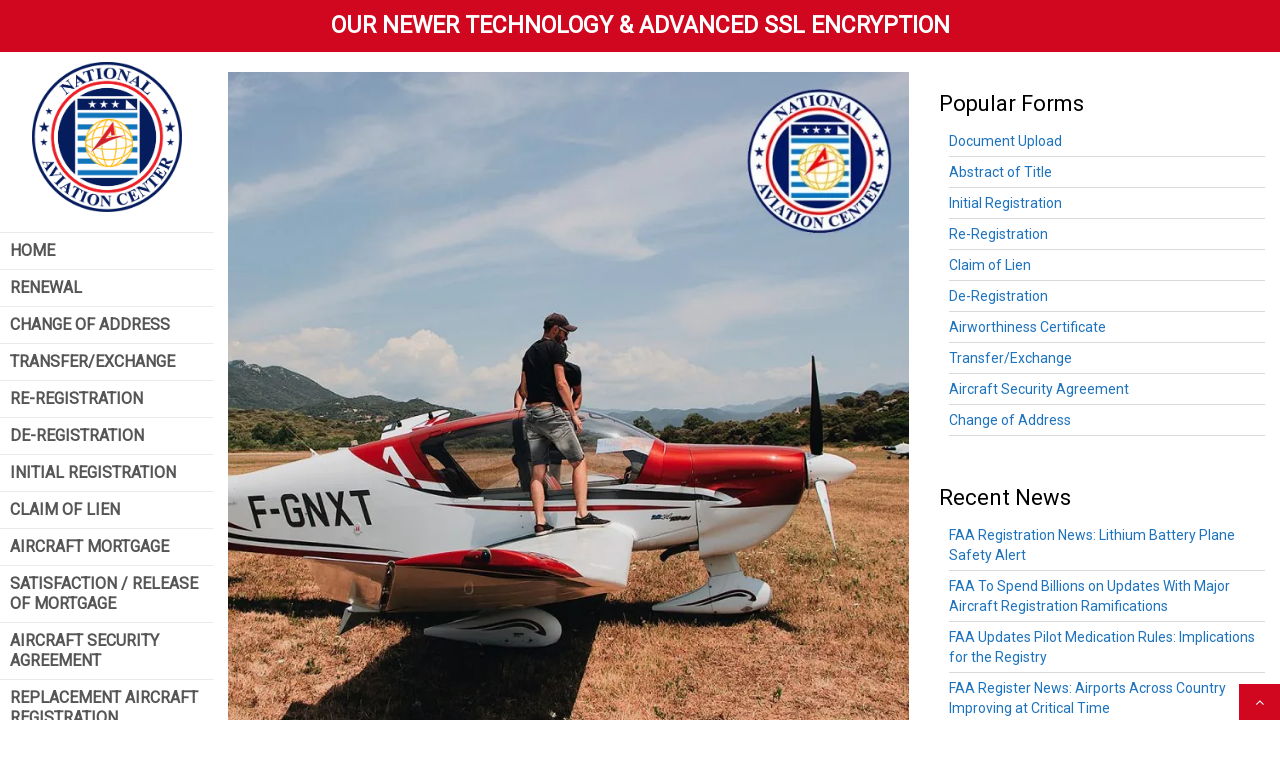

--- FILE ---
content_type: text/html; charset=UTF-8
request_url: https://nationalaviationcenter.us/the-steps-of-airplane-re-registration/
body_size: 12175
content:
	<!DOCTYPE html>	<!--[if lt IE 7]>	<html lang="en-US" class="no-js lt-ie9 lt-ie8 lt-ie7"> <![endif]-->	<!--[if (IE 7)&!(IEMobile)]>	<html lang="en-US" class="no-js lt-ie9 lt-ie8"><![endif]-->	<!--[if (IE 8)&!(IEMobile)]>	<html lang="en-US" class="no-js lt-ie9"><![endif]-->	<!--[if gt IE 8]><!--><html lang="en-US" class="no-js"><!--<![endif]-->	<head>		<meta charset="UTF-8">							<script>
						if ( typeof WebFontConfig === "undefined" ) {
							WebFontConfig = new Object();
						}
						WebFontConfig[ 'google' ] = { families: ['Roboto'] };
						(function() {
							var wf = document.createElement( 'script' );
							wf.src = 'https://ajax.googleapis.com/ajax/libs/webfont/1.5.3/webfont.js';
							wf.type = 'text/javascript';
							wf.async = 'true';
							var s = document.getElementsByTagName( 'script' )[ 0 ];
							s.parentNode.insertBefore( wf, s );
						})();
					</script>
					<meta name='robots' content='index, follow, max-image-preview:large, max-snippet:-1, max-video-preview:-1' />
	<style>img:is([sizes="auto" i], [sizes^="auto," i]) { contain-intrinsic-size: 3000px 1500px }</style>
	<meta name="viewport" content="width=device-width, initial-scale=1.0"/><link rel="profile" href="http://gmpg.org/xfn/11"><meta http-equiv="X-UA-Compatible" content="IE=edge"><meta name="HandheldFriendly" content="True"><meta name="MobileOptimized" content="320"><link rel="apple-touch-icon" href="https://nationalaviationcenter.us/wp-content/uploads/2018/03/logo_1.png"><link rel="icon" type="image/png" href="https://nationalaviationcenter.us/wp-content/uploads/2018/03/logo_1.png"><meta name="msapplication-TileColor" content="#f01d4f"><meta name="msapplication-TileImage" content="https://nationalaviationcenter.us/wp-content/uploads/2018/03/logo_1.png"><meta name="theme-color" content="#ffffff"><meta name="msapplication-navbutton-color" content="#ffffff"><meta name="apple-mobile-web-app-status-bar-style" content="#ffffff"><!--[if lt IE 9]>
	<script src="https://oss.maxcdn.com/html5shiv/3.7.2/html5shiv.min.js"></script>
	<script src="https://oss.maxcdn.com/respond/1.4.2/respond.min.js"></script>
	<![endif]-->
	<!-- This site is optimized with the Yoast SEO plugin v26.5 - https://yoast.com/wordpress/plugins/seo/ -->
	<title>The Steps of Airplane Re-Registration | Aircraft Registration Renewal</title>
	<meta name="description" content="Finding the fastest way to follow the steps for airplane re-registration matters in times like this, and we are here to help you out." />
	<link rel="canonical" href="https://nationalaviationcenter.us/the-steps-of-airplane-re-registration/" />
	<meta property="og:locale" content="en_US" />
	<meta property="og:type" content="article" />
	<meta property="og:title" content="The Steps of Airplane Re-Registration | Aircraft Registration Renewal" />
	<meta property="og:description" content="Finding the fastest way to follow the steps for airplane re-registration matters in times like this, and we are here to help you out." />
	<meta property="og:url" content="https://nationalaviationcenter.us/the-steps-of-airplane-re-registration/" />
	<meta property="og:site_name" content="National Aviation Center" />
	<meta property="article:published_time" content="2024-10-01T11:56:51+00:00" />
	<meta property="og:image" content="https://nationalaviationcenter.us/wp-content/uploads/2020/08/airplane-re-registration-e1597275524887.jpg" />
	<meta property="og:image:width" content="800" />
	<meta property="og:image:height" content="800" />
	<meta property="og:image:type" content="image/jpeg" />
	<meta name="author" content="FAA Staff" />
	<meta name="twitter:card" content="summary_large_image" />
	<meta name="twitter:creator" content="@wddevelopers" />
	<meta name="twitter:label1" content="Written by" />
	<meta name="twitter:data1" content="FAA Staff" />
	<meta name="twitter:label2" content="Est. reading time" />
	<meta name="twitter:data2" content="3 minutes" />
	<script type="application/ld+json" class="yoast-schema-graph">{"@context":"https://schema.org","@graph":[{"@type":"Article","@id":"https://nationalaviationcenter.us/the-steps-of-airplane-re-registration/#article","isPartOf":{"@id":"https://nationalaviationcenter.us/the-steps-of-airplane-re-registration/"},"author":{"name":"FAA Staff","@id":"https://nationalaviationcenter.us/#/schema/person/7df2e4fd7c11f03a266ed8f91ee2406e"},"headline":"The Steps of Airplane Re-Registration","datePublished":"2024-10-01T11:56:51+00:00","mainEntityOfPage":{"@id":"https://nationalaviationcenter.us/the-steps-of-airplane-re-registration/"},"wordCount":510,"commentCount":0,"publisher":{"@id":"https://nationalaviationcenter.us/#organization"},"image":{"@id":"https://nationalaviationcenter.us/the-steps-of-airplane-re-registration/#primaryimage"},"thumbnailUrl":"https://nationalaviationcenter.us/wp-content/uploads/2020/08/airplane-re-registration-e1597275524887.jpg","keywords":["Aircraft Registration Form","aircraft registration renewal","airplane re-registration"],"articleSection":["Aircraft Registration"],"inLanguage":"en-US","potentialAction":[{"@type":"CommentAction","name":"Comment","target":["https://nationalaviationcenter.us/the-steps-of-airplane-re-registration/#respond"]}]},{"@type":"WebPage","@id":"https://nationalaviationcenter.us/the-steps-of-airplane-re-registration/","url":"https://nationalaviationcenter.us/the-steps-of-airplane-re-registration/","name":"The Steps of Airplane Re-Registration | Aircraft Registration Renewal","isPartOf":{"@id":"https://nationalaviationcenter.us/#website"},"primaryImageOfPage":{"@id":"https://nationalaviationcenter.us/the-steps-of-airplane-re-registration/#primaryimage"},"image":{"@id":"https://nationalaviationcenter.us/the-steps-of-airplane-re-registration/#primaryimage"},"thumbnailUrl":"https://nationalaviationcenter.us/wp-content/uploads/2020/08/airplane-re-registration-e1597275524887.jpg","datePublished":"2024-10-01T11:56:51+00:00","description":"Finding the fastest way to follow the steps for airplane re-registration matters in times like this, and we are here to help you out.","breadcrumb":{"@id":"https://nationalaviationcenter.us/the-steps-of-airplane-re-registration/#breadcrumb"},"inLanguage":"en-US","potentialAction":[{"@type":"ReadAction","target":["https://nationalaviationcenter.us/the-steps-of-airplane-re-registration/"]}]},{"@type":"ImageObject","inLanguage":"en-US","@id":"https://nationalaviationcenter.us/the-steps-of-airplane-re-registration/#primaryimage","url":"https://nationalaviationcenter.us/wp-content/uploads/2020/08/airplane-re-registration-e1597275524887.jpg","contentUrl":"https://nationalaviationcenter.us/wp-content/uploads/2020/08/airplane-re-registration-e1597275524887.jpg","width":800,"height":800,"caption":"airplane re registration"},{"@type":"BreadcrumbList","@id":"https://nationalaviationcenter.us/the-steps-of-airplane-re-registration/#breadcrumb","itemListElement":[{"@type":"ListItem","position":1,"name":"Home","item":"https://nationalaviationcenter.us/"},{"@type":"ListItem","position":2,"name":"News","item":"https://nationalaviationcenter.us/blog/"},{"@type":"ListItem","position":3,"name":"The Steps of Airplane Re-Registration"}]},{"@type":"WebSite","@id":"https://nationalaviationcenter.us/#website","url":"https://nationalaviationcenter.us/","name":"National Aviation Center","description":"","publisher":{"@id":"https://nationalaviationcenter.us/#organization"},"potentialAction":[{"@type":"SearchAction","target":{"@type":"EntryPoint","urlTemplate":"https://nationalaviationcenter.us/?s={search_term_string}"},"query-input":{"@type":"PropertyValueSpecification","valueRequired":true,"valueName":"search_term_string"}}],"inLanguage":"en-US"},{"@type":"Organization","@id":"https://nationalaviationcenter.us/#organization","name":"National Aviation Center","url":"https://nationalaviationcenter.us/","logo":{"@type":"ImageObject","inLanguage":"en-US","@id":"https://nationalaviationcenter.us/#/schema/logo/image/","url":"https://nationalaviationcenter.us/wp-content/uploads/2018/04/national-aviation-center.png","contentUrl":"https://nationalaviationcenter.us/wp-content/uploads/2018/04/national-aviation-center.png","width":733,"height":733,"caption":"National Aviation Center"},"image":{"@id":"https://nationalaviationcenter.us/#/schema/logo/image/"}},{"@type":"Person","@id":"https://nationalaviationcenter.us/#/schema/person/7df2e4fd7c11f03a266ed8f91ee2406e","name":"FAA Staff","image":{"@type":"ImageObject","inLanguage":"en-US","@id":"https://nationalaviationcenter.us/#/schema/person/image/","url":"https://secure.gravatar.com/avatar/f96e6a4dd89527492086fa2b47670d0d4a20f3527ab3d78a17cffd3319d5de7a?s=96&d=mm&r=g","contentUrl":"https://secure.gravatar.com/avatar/f96e6a4dd89527492086fa2b47670d0d4a20f3527ab3d78a17cffd3319d5de7a?s=96&d=mm&r=g","caption":"FAA Staff"},"sameAs":["https://x.com/wddevelopers"],"url":"https://nationalaviationcenter.us/author/wdeditor/"}]}</script>
	<!-- / Yoast SEO plugin. -->


<link rel='stylesheet' id='bootstrap-css-css' href='https://nationalaviationcenter.us/wp-content/themes/wordpress-shuttle/includes/css/bootstrap.min.css?ver=6.8.3' type='text/css' media='all' />
<link rel='stylesheet' id='font-awesome-css' href='https://nationalaviationcenter.us/wp-content/themes/wordpress-shuttle/includes/css/font-awesome.min.css?ver=6.8.3' type='text/css' media='all' />
<link rel='stylesheet' id='wp-block-library-css' href='https://nationalaviationcenter.us/wp-includes/css/dist/block-library/style.min.css?ver=6.8.3' type='text/css' media='all' />
<style id='classic-theme-styles-inline-css' type='text/css'>
/*! This file is auto-generated */
.wp-block-button__link{color:#fff;background-color:#32373c;border-radius:9999px;box-shadow:none;text-decoration:none;padding:calc(.667em + 2px) calc(1.333em + 2px);font-size:1.125em}.wp-block-file__button{background:#32373c;color:#fff;text-decoration:none}
</style>
<style id='global-styles-inline-css' type='text/css'>
:root{--wp--preset--aspect-ratio--square: 1;--wp--preset--aspect-ratio--4-3: 4/3;--wp--preset--aspect-ratio--3-4: 3/4;--wp--preset--aspect-ratio--3-2: 3/2;--wp--preset--aspect-ratio--2-3: 2/3;--wp--preset--aspect-ratio--16-9: 16/9;--wp--preset--aspect-ratio--9-16: 9/16;--wp--preset--color--black: #000000;--wp--preset--color--cyan-bluish-gray: #abb8c3;--wp--preset--color--white: #ffffff;--wp--preset--color--pale-pink: #f78da7;--wp--preset--color--vivid-red: #cf2e2e;--wp--preset--color--luminous-vivid-orange: #ff6900;--wp--preset--color--luminous-vivid-amber: #fcb900;--wp--preset--color--light-green-cyan: #7bdcb5;--wp--preset--color--vivid-green-cyan: #00d084;--wp--preset--color--pale-cyan-blue: #8ed1fc;--wp--preset--color--vivid-cyan-blue: #0693e3;--wp--preset--color--vivid-purple: #9b51e0;--wp--preset--gradient--vivid-cyan-blue-to-vivid-purple: linear-gradient(135deg,rgba(6,147,227,1) 0%,rgb(155,81,224) 100%);--wp--preset--gradient--light-green-cyan-to-vivid-green-cyan: linear-gradient(135deg,rgb(122,220,180) 0%,rgb(0,208,130) 100%);--wp--preset--gradient--luminous-vivid-amber-to-luminous-vivid-orange: linear-gradient(135deg,rgba(252,185,0,1) 0%,rgba(255,105,0,1) 100%);--wp--preset--gradient--luminous-vivid-orange-to-vivid-red: linear-gradient(135deg,rgba(255,105,0,1) 0%,rgb(207,46,46) 100%);--wp--preset--gradient--very-light-gray-to-cyan-bluish-gray: linear-gradient(135deg,rgb(238,238,238) 0%,rgb(169,184,195) 100%);--wp--preset--gradient--cool-to-warm-spectrum: linear-gradient(135deg,rgb(74,234,220) 0%,rgb(151,120,209) 20%,rgb(207,42,186) 40%,rgb(238,44,130) 60%,rgb(251,105,98) 80%,rgb(254,248,76) 100%);--wp--preset--gradient--blush-light-purple: linear-gradient(135deg,rgb(255,206,236) 0%,rgb(152,150,240) 100%);--wp--preset--gradient--blush-bordeaux: linear-gradient(135deg,rgb(254,205,165) 0%,rgb(254,45,45) 50%,rgb(107,0,62) 100%);--wp--preset--gradient--luminous-dusk: linear-gradient(135deg,rgb(255,203,112) 0%,rgb(199,81,192) 50%,rgb(65,88,208) 100%);--wp--preset--gradient--pale-ocean: linear-gradient(135deg,rgb(255,245,203) 0%,rgb(182,227,212) 50%,rgb(51,167,181) 100%);--wp--preset--gradient--electric-grass: linear-gradient(135deg,rgb(202,248,128) 0%,rgb(113,206,126) 100%);--wp--preset--gradient--midnight: linear-gradient(135deg,rgb(2,3,129) 0%,rgb(40,116,252) 100%);--wp--preset--font-size--small: 13px;--wp--preset--font-size--medium: 20px;--wp--preset--font-size--large: 36px;--wp--preset--font-size--x-large: 42px;--wp--preset--spacing--20: 0.44rem;--wp--preset--spacing--30: 0.67rem;--wp--preset--spacing--40: 1rem;--wp--preset--spacing--50: 1.5rem;--wp--preset--spacing--60: 2.25rem;--wp--preset--spacing--70: 3.38rem;--wp--preset--spacing--80: 5.06rem;--wp--preset--shadow--natural: 6px 6px 9px rgba(0, 0, 0, 0.2);--wp--preset--shadow--deep: 12px 12px 50px rgba(0, 0, 0, 0.4);--wp--preset--shadow--sharp: 6px 6px 0px rgba(0, 0, 0, 0.2);--wp--preset--shadow--outlined: 6px 6px 0px -3px rgba(255, 255, 255, 1), 6px 6px rgba(0, 0, 0, 1);--wp--preset--shadow--crisp: 6px 6px 0px rgba(0, 0, 0, 1);}:where(.is-layout-flex){gap: 0.5em;}:where(.is-layout-grid){gap: 0.5em;}body .is-layout-flex{display: flex;}.is-layout-flex{flex-wrap: wrap;align-items: center;}.is-layout-flex > :is(*, div){margin: 0;}body .is-layout-grid{display: grid;}.is-layout-grid > :is(*, div){margin: 0;}:where(.wp-block-columns.is-layout-flex){gap: 2em;}:where(.wp-block-columns.is-layout-grid){gap: 2em;}:where(.wp-block-post-template.is-layout-flex){gap: 1.25em;}:where(.wp-block-post-template.is-layout-grid){gap: 1.25em;}.has-black-color{color: var(--wp--preset--color--black) !important;}.has-cyan-bluish-gray-color{color: var(--wp--preset--color--cyan-bluish-gray) !important;}.has-white-color{color: var(--wp--preset--color--white) !important;}.has-pale-pink-color{color: var(--wp--preset--color--pale-pink) !important;}.has-vivid-red-color{color: var(--wp--preset--color--vivid-red) !important;}.has-luminous-vivid-orange-color{color: var(--wp--preset--color--luminous-vivid-orange) !important;}.has-luminous-vivid-amber-color{color: var(--wp--preset--color--luminous-vivid-amber) !important;}.has-light-green-cyan-color{color: var(--wp--preset--color--light-green-cyan) !important;}.has-vivid-green-cyan-color{color: var(--wp--preset--color--vivid-green-cyan) !important;}.has-pale-cyan-blue-color{color: var(--wp--preset--color--pale-cyan-blue) !important;}.has-vivid-cyan-blue-color{color: var(--wp--preset--color--vivid-cyan-blue) !important;}.has-vivid-purple-color{color: var(--wp--preset--color--vivid-purple) !important;}.has-black-background-color{background-color: var(--wp--preset--color--black) !important;}.has-cyan-bluish-gray-background-color{background-color: var(--wp--preset--color--cyan-bluish-gray) !important;}.has-white-background-color{background-color: var(--wp--preset--color--white) !important;}.has-pale-pink-background-color{background-color: var(--wp--preset--color--pale-pink) !important;}.has-vivid-red-background-color{background-color: var(--wp--preset--color--vivid-red) !important;}.has-luminous-vivid-orange-background-color{background-color: var(--wp--preset--color--luminous-vivid-orange) !important;}.has-luminous-vivid-amber-background-color{background-color: var(--wp--preset--color--luminous-vivid-amber) !important;}.has-light-green-cyan-background-color{background-color: var(--wp--preset--color--light-green-cyan) !important;}.has-vivid-green-cyan-background-color{background-color: var(--wp--preset--color--vivid-green-cyan) !important;}.has-pale-cyan-blue-background-color{background-color: var(--wp--preset--color--pale-cyan-blue) !important;}.has-vivid-cyan-blue-background-color{background-color: var(--wp--preset--color--vivid-cyan-blue) !important;}.has-vivid-purple-background-color{background-color: var(--wp--preset--color--vivid-purple) !important;}.has-black-border-color{border-color: var(--wp--preset--color--black) !important;}.has-cyan-bluish-gray-border-color{border-color: var(--wp--preset--color--cyan-bluish-gray) !important;}.has-white-border-color{border-color: var(--wp--preset--color--white) !important;}.has-pale-pink-border-color{border-color: var(--wp--preset--color--pale-pink) !important;}.has-vivid-red-border-color{border-color: var(--wp--preset--color--vivid-red) !important;}.has-luminous-vivid-orange-border-color{border-color: var(--wp--preset--color--luminous-vivid-orange) !important;}.has-luminous-vivid-amber-border-color{border-color: var(--wp--preset--color--luminous-vivid-amber) !important;}.has-light-green-cyan-border-color{border-color: var(--wp--preset--color--light-green-cyan) !important;}.has-vivid-green-cyan-border-color{border-color: var(--wp--preset--color--vivid-green-cyan) !important;}.has-pale-cyan-blue-border-color{border-color: var(--wp--preset--color--pale-cyan-blue) !important;}.has-vivid-cyan-blue-border-color{border-color: var(--wp--preset--color--vivid-cyan-blue) !important;}.has-vivid-purple-border-color{border-color: var(--wp--preset--color--vivid-purple) !important;}.has-vivid-cyan-blue-to-vivid-purple-gradient-background{background: var(--wp--preset--gradient--vivid-cyan-blue-to-vivid-purple) !important;}.has-light-green-cyan-to-vivid-green-cyan-gradient-background{background: var(--wp--preset--gradient--light-green-cyan-to-vivid-green-cyan) !important;}.has-luminous-vivid-amber-to-luminous-vivid-orange-gradient-background{background: var(--wp--preset--gradient--luminous-vivid-amber-to-luminous-vivid-orange) !important;}.has-luminous-vivid-orange-to-vivid-red-gradient-background{background: var(--wp--preset--gradient--luminous-vivid-orange-to-vivid-red) !important;}.has-very-light-gray-to-cyan-bluish-gray-gradient-background{background: var(--wp--preset--gradient--very-light-gray-to-cyan-bluish-gray) !important;}.has-cool-to-warm-spectrum-gradient-background{background: var(--wp--preset--gradient--cool-to-warm-spectrum) !important;}.has-blush-light-purple-gradient-background{background: var(--wp--preset--gradient--blush-light-purple) !important;}.has-blush-bordeaux-gradient-background{background: var(--wp--preset--gradient--blush-bordeaux) !important;}.has-luminous-dusk-gradient-background{background: var(--wp--preset--gradient--luminous-dusk) !important;}.has-pale-ocean-gradient-background{background: var(--wp--preset--gradient--pale-ocean) !important;}.has-electric-grass-gradient-background{background: var(--wp--preset--gradient--electric-grass) !important;}.has-midnight-gradient-background{background: var(--wp--preset--gradient--midnight) !important;}.has-small-font-size{font-size: var(--wp--preset--font-size--small) !important;}.has-medium-font-size{font-size: var(--wp--preset--font-size--medium) !important;}.has-large-font-size{font-size: var(--wp--preset--font-size--large) !important;}.has-x-large-font-size{font-size: var(--wp--preset--font-size--x-large) !important;}
:where(.wp-block-post-template.is-layout-flex){gap: 1.25em;}:where(.wp-block-post-template.is-layout-grid){gap: 1.25em;}
:where(.wp-block-columns.is-layout-flex){gap: 2em;}:where(.wp-block-columns.is-layout-grid){gap: 2em;}
:root :where(.wp-block-pullquote){font-size: 1.5em;line-height: 1.6;}
</style>
<link rel='stylesheet' id='compiled-css-css' href='https://nationalaviationcenter.us/wp-content/themes/aviation/includes/css/compiled.css?ver=6.8.3' type='text/css' media='all' />
<link rel='stylesheet' id='websites-depot-child-sass-css' href='https://nationalaviationcenter.us/wp-content/themes/aviation/sass-style.css?ver=6.8.3' type='text/css' media='all' />
<link rel='stylesheet' id='child-css-css' href='https://nationalaviationcenter.us/wp-content/themes/aviation/style.css?ver=6.8.3' type='text/css' media='all' />
<script type="text/javascript" src="https://nationalaviationcenter.us/wp-includes/js/jquery/jquery.js" id="jquery-js"></script>
<script type="text/javascript" src="https://nationalaviationcenter.us/wp-content/themes/wordpress-shuttle/includes/js/bootstrap.min.js?ver=6.8.3" id="bootstrap-js-js"></script>
<script type="text/javascript" src="https://nationalaviationcenter.us/wp-content/themes/wordpress-shuttle/includes/js/sticky-kit.min.js?ver=6.8.3" id="sticky-js-js"></script>
<script type="text/javascript" src="https://nationalaviationcenter.us/wp-content/themes/wordpress-shuttle/includes/js/modernizr.min.js?ver=6.8.3" id="modernizr-js"></script>
<script type="text/javascript" src="https://nationalaviationcenter.us/wp-content/plugins/wd-faqs/js/wd-script.js?ver=6.8.3" id="wd-faqs-js"></script>
<script type="text/javascript" src="https://nationalaviationcenter.us/wp-content/themes/aviation/includes/js/compiled.js?ver=6.8.3" id="compiled-js-js"></script>
<script type="text/javascript" src="https://nationalaviationcenter.us/wp-content/themes/aviation/includes/js/child.js?ver=6.8.3" id="child-js-js"></script>
<link rel="https://api.w.org/" href="https://nationalaviationcenter.us/wp-json/" /><link rel="alternate" title="JSON" type="application/json" href="https://nationalaviationcenter.us/wp-json/wp/v2/posts/92482" /><link rel='shortlink' href='https://nationalaviationcenter.us/?p=92482' />
<link rel="alternate" title="oEmbed (JSON)" type="application/json+oembed" href="https://nationalaviationcenter.us/wp-json/oembed/1.0/embed?url=https%3A%2F%2Fnationalaviationcenter.us%2Fthe-steps-of-airplane-re-registration%2F" />
<link rel="alternate" title="oEmbed (XML)" type="text/xml+oembed" href="https://nationalaviationcenter.us/wp-json/oembed/1.0/embed?url=https%3A%2F%2Fnationalaviationcenter.us%2Fthe-steps-of-airplane-re-registration%2F&#038;format=xml" />
<link rel="icon" href="https://nationalaviationcenter.us/wp-content/uploads/2018/04/cropped-national-aviation-center-32x32.png" sizes="32x32" />
<link rel="icon" href="https://nationalaviationcenter.us/wp-content/uploads/2018/04/cropped-national-aviation-center-192x192.png" sizes="192x192" />
<link rel="apple-touch-icon" href="https://nationalaviationcenter.us/wp-content/uploads/2018/04/cropped-national-aviation-center-180x180.png" />
<meta name="msapplication-TileImage" content="https://nationalaviationcenter.us/wp-content/uploads/2018/04/cropped-national-aviation-center-270x270.png" />
		<style type="text/css" id="wp-custom-css">
			.tc-link * {
    color: #213760 !important;
    font-weight: 600;
}
.navbar-nav>li>a {
    padding-top: 0;
    padding-bottom: 10px;
}
div#basement-column-2 {
	margin-top: 25px;
    margin-bottom: 25px;
}
.basement .footer-info .email-link {
    border: 2px solid #213760;
    padding: 10px 25px;
    border-radius: 40px;
    display: inline-block;
    margin-bottom: 15px;
    font-size: 16px;
    transition: 0.5s;
    color: #213760;
}		</style>
			</head><body class="wp-singular post-template-default single single-post postid-92482 single-format-standard wp-theme-wordpress-shuttle wp-child-theme-aviation no-admin-bar csstransforms3d chrome sticky-header-behavior-standard">	<div id="top"></div>	<nav class="hidden-sm hidden-md hidden-lg mobile-menu">		<div class="navbar navbar-default navbar-fixed-top">			<div class="container">				<!-- .navbar-toggle is used as the toggle for collapsed navbar content -->				<div class="navbar-header">											<a class="navbar-brand pull-left" style="cursor:pointer"						   data-toggle="collapse"						   data-target=".navbar-responsive-collapse"> </a>										<button type="button" class="navbar-toggle pull-right"					        data-toggle="collapse" data-target=".navbar-responsive-collapse">						<span class="mobile_nav_trigger_text">Menu</span>						<span class="mobile_nav_trigger_icon">							<span class="icon-bar"></span>							<span class="icon-bar"></span>							<span class="icon-bar"></span>						</span>					</button>				</div>				<div class="navbar-collapse collapse navbar-responsive-collapse">					<ul id="menu-main-menu" class="nav navbar-nav"><li id="menu-item-72740" class="menu-item menu-item-type-post_type menu-item-object-page menu-item-home menu-item-72740"><a href="https://nationalaviationcenter.us/">Home</a></li>
<li id="menu-item-94270" class="menu-item menu-item-type-custom menu-item-object-custom menu-item-94270"><a href="https://nationalaviationcenter.us/faa/renewal/">Renewal</a></li>
<li id="menu-item-94271" class="menu-item menu-item-type-custom menu-item-object-custom menu-item-94271"><a href="https://nationalaviationcenter.us/faa/change-of-address/">Change of Address</a></li>
<li id="menu-item-94272" class="menu-item menu-item-type-custom menu-item-object-custom menu-item-94272"><a href="https://nationalaviationcenter.us/faa/transfer-exchange/">Transfer/Exchange</a></li>
<li id="menu-item-94273" class="menu-item menu-item-type-custom menu-item-object-custom menu-item-94273"><a href="https://nationalaviationcenter.us/faa/re-registration/">Re-Registration</a></li>
<li id="menu-item-94274" class="menu-item menu-item-type-custom menu-item-object-custom menu-item-94274"><a href="https://nationalaviationcenter.us/faa/de-registration/">De-Registration</a></li>
<li id="menu-item-94275" class="menu-item menu-item-type-custom menu-item-object-custom menu-item-94275"><a href="https://nationalaviationcenter.us/faa/initial/">Initial Registration</a></li>
<li id="menu-item-94276" class="menu-item menu-item-type-custom menu-item-object-custom menu-item-94276"><a href="https://nationalaviationcenter.us/faa/claim-of-lien/">Claim of Lien</a></li>
<li id="menu-item-94277" class="menu-item menu-item-type-custom menu-item-object-custom menu-item-94277"><a href="https://nationalaviationcenter.us/faa/aircraft-mortgage/">Aircraft Mortgage</a></li>
<li id="menu-item-94278" class="menu-item menu-item-type-custom menu-item-object-custom menu-item-94278"><a href="https://nationalaviationcenter.us/faa/satisfaction-release-of-mortgage/">Satisfaction / Release of Mortgage</a></li>
<li id="menu-item-94279" class="menu-item menu-item-type-custom menu-item-object-custom menu-item-94279"><a href="https://nationalaviationcenter.us/faa/aircraft-security-agreement/">Aircraft Security Agreement</a></li>
<li id="menu-item-94280" class="menu-item menu-item-type-custom menu-item-object-custom menu-item-94280"><a href="https://nationalaviationcenter.us/faa/replacement-aircraft-registration-certificate-request/">Replacement Aircraft Registration Certificate Request</a></li>
<li id="menu-item-94281" class="menu-item menu-item-type-custom menu-item-object-custom menu-item-94281"><a href="https://nationalaviationcenter.us/faa/airworthiness-certificate/">Airworthiness Certificate</a></li>
<li id="menu-item-94282" class="menu-item menu-item-type-custom menu-item-object-custom menu-item-94282"><a href="https://nationalaviationcenter.us/faa/abstract/">Abstract</a></li>
<li id="menu-item-94283" class="menu-item menu-item-type-custom menu-item-object-custom menu-item-94283"><a href="https://nationalaviationcenter.us/faa/document-upload/">Document Upload</a></li>
<li id="menu-item-72881" class="menu-item menu-item-type-post_type menu-item-object-page current_page_parent menu-item-72881"><a href="https://nationalaviationcenter.us/blog/">News</a></li>
<li id="menu-item-72898" class="menu-item menu-item-type-post_type menu-item-object-page menu-item-72898"><a href="https://nationalaviationcenter.us/frequently-asked-questions/">Frequently Asked Questions</a></li>
<li id="menu-item-94284" class="menu-item menu-item-type-custom menu-item-object-custom menu-item-94284"><a href="https://nationalaviationcenter.us/faa/contact-us/">Contact Us</a></li>
</ul>				</div>			</div>		</div>	</nav>	<div class="very-top-header">		<div class="container-fluid">			<div class="very-top-header-motto text-center text-white">OUR NEWER TECHNOLOGY &amp; ADVANCED SSL ENCRYPTION</div>		</div>	</div>	<header class="header vertical-nav col-sm-3 col-md-3 col-lg-2"	        itemscope itemtype="http://schema.org/WPHeader">				<div class="top_area outer-container">			<div class="container">													<!-- Top Area (Logo, etc) -->					
<div id="header-column-1" class="col-xs-12">
	<a href="https://nationalaviationcenter.us/"><img class="site-logo "
                 src="https://nationalaviationcenter.us/wp-content/uploads/2018/04/national-aviation-center.png"
                 alt="National Aviation Center"  width="150" height="150"></a></div>
<div id="header-column-2" class="col-xs-12">
	<div class="ws_swappable_module main_menu standard_menu_type">	<nav class="ws-menu" >
		<div class="navbar navbar-inverse hidden-xs ">

			<!-- .navbar-toggle is used as the toggle for collapsed navbar content -->
			<div class="navbar-header">
				<button type="button" class="navbar-toggle" data-toggle="collapse"
				        data-target=".navbar-responsive-collapse">
					<span class="icon-bar"></span>
					<span class="icon-bar"></span>
					<span class="icon-bar"></span>
				</button>
				<a href="" class="navbar-brand">
											<img src="https://nationalaviationcenter.us/wp-content/uploads/2018/04/national-aviation-center.png"
						     alt="National Aviation Center" >
						
				</a>
			</div>

			<div class="navbar-collapse collapse navbar-responsive-collapse">
				<ul id="menu-main-menu-1" class="nav navbar-nav navbar-right"><li class="menu-item menu-item-type-post_type menu-item-object-page menu-item-home menu-item-72740"><a href="https://nationalaviationcenter.us/">Home</a></li>
<li class="menu-item menu-item-type-custom menu-item-object-custom menu-item-94270"><a href="https://nationalaviationcenter.us/faa/renewal/">Renewal</a></li>
<li class="menu-item menu-item-type-custom menu-item-object-custom menu-item-94271"><a href="https://nationalaviationcenter.us/faa/change-of-address/">Change of Address</a></li>
<li class="menu-item menu-item-type-custom menu-item-object-custom menu-item-94272"><a href="https://nationalaviationcenter.us/faa/transfer-exchange/">Transfer/Exchange</a></li>
<li class="menu-item menu-item-type-custom menu-item-object-custom menu-item-94273"><a href="https://nationalaviationcenter.us/faa/re-registration/">Re-Registration</a></li>
<li class="menu-item menu-item-type-custom menu-item-object-custom menu-item-94274"><a href="https://nationalaviationcenter.us/faa/de-registration/">De-Registration</a></li>
<li class="menu-item menu-item-type-custom menu-item-object-custom menu-item-94275"><a href="https://nationalaviationcenter.us/faa/initial/">Initial Registration</a></li>
<li class="menu-item menu-item-type-custom menu-item-object-custom menu-item-94276"><a href="https://nationalaviationcenter.us/faa/claim-of-lien/">Claim of Lien</a></li>
<li class="menu-item menu-item-type-custom menu-item-object-custom menu-item-94277"><a href="https://nationalaviationcenter.us/faa/aircraft-mortgage/">Aircraft Mortgage</a></li>
<li class="menu-item menu-item-type-custom menu-item-object-custom menu-item-94278"><a href="https://nationalaviationcenter.us/faa/satisfaction-release-of-mortgage/">Satisfaction / Release of Mortgage</a></li>
<li class="menu-item menu-item-type-custom menu-item-object-custom menu-item-94279"><a href="https://nationalaviationcenter.us/faa/aircraft-security-agreement/">Aircraft Security Agreement</a></li>
<li class="menu-item menu-item-type-custom menu-item-object-custom menu-item-94280"><a href="https://nationalaviationcenter.us/faa/replacement-aircraft-registration-certificate-request/">Replacement Aircraft Registration Certificate Request</a></li>
<li class="menu-item menu-item-type-custom menu-item-object-custom menu-item-94281"><a href="https://nationalaviationcenter.us/faa/airworthiness-certificate/">Airworthiness Certificate</a></li>
<li class="menu-item menu-item-type-custom menu-item-object-custom menu-item-94282"><a href="https://nationalaviationcenter.us/faa/abstract/">Abstract</a></li>
<li class="menu-item menu-item-type-custom menu-item-object-custom menu-item-94283"><a href="https://nationalaviationcenter.us/faa/document-upload/">Document Upload</a></li>
<li class="menu-item menu-item-type-post_type menu-item-object-page current_page_parent menu-item-72881"><a href="https://nationalaviationcenter.us/blog/">News</a></li>
<li class="menu-item menu-item-type-post_type menu-item-object-page menu-item-72898"><a href="https://nationalaviationcenter.us/frequently-asked-questions/">Frequently Asked Questions</a></li>
<li class="menu-item menu-item-type-custom menu-item-object-custom menu-item-94284"><a href="https://nationalaviationcenter.us/faa/contact-us/">Contact Us</a></li>
</ul>
			</div>
		</div>

	</nav>

</div>		</div>
<div id="header-column-3"
     class="header-col-right col-xs-12">
	<div id="header-custom-area-1" class="header-custom"><p style="font-size: 1.3rem !important;">THE FOLLOWING ARE HELPFUL LINKS</p>
<a href="https://www.dhs.gov/national-terrorism-advisory-system" target="_blank" rel="noopener noreferrer nofollow"><img class="aligncenter size-medium wp-image-612 menu-images" src="https://nationalaviationcenter.us/wp-content/uploads/2018/04/uscustoms.png" alt="us customs and border patrol" width="214" height="52" /></a>

<a href="https://www.cbp.gov/travel/trusted-traveler-programs/global-entry" target="_blank" rel="noopener noreferrer nofollow"><img class="aligncenter size-medium wp-image-612 menu-images" src="https://nationalaviationcenter.us/wp-content/uploads/2020/06/global-entry-logo.jpg" alt="globalentry" width="291" height="99" /></a>

<a href="https://www.cbp.gov/travel/trusted-traveler-programs/nexus" target="_blank" rel="noopener noreferrer nofollow"><img class="aligncenter size-medium wp-image-612 menu-images" src="https://nationalaviationcenter.us/wp-content/uploads/2020/06/logo-nexus.jpg" alt="nexus" width="137" height="81" /></a></div></div>					<!-- End Top Area -->							</div>		</div>		<div class="main_menu_area container-fluid">			<div class="container">			<!-- Main Menu -->						<!-- END Main Menu -->			</div>		</div>	</header><div id="" class="site-core vertical-nav col-sm-9 col-md-9 col-lg-10"><div class="main_content_area container"><div id="primary" class="content-area row">	<main id="main" class="site-main col-md-8 has_sidebar" role="main">		
<article id="post-92482" class="clearfix post-92482 post type-post status-publish format-standard has-post-thumbnail hentry category-aircraft-registration tag-aircraft-registration-form tag-aircraft-registration-renewal tag-airplane-re-registration" role="article">

        <header class="entry-header article-header">

                        <img class="attachment-full wp-post-image" itemprop="image" src="https://nationalaviationcenter.us/wp-content/uploads/2020/08/airplane-re-registration-e1597275524887.jpg" alt="airplane re registration">

            
        
        
            <h1 class="entry-title" itemprop="headline">The Steps of Airplane Re-Registration</h1>

        

    </header>



    <div class="entry-content single-content clearfix" itemprop="articleBody">
        <p><span style="font-weight: 400;">Like millions of other people, you lead a busy life. You are always on the go with work and home responsibilities, and what little free time you can squeeze in is spent trying to forget all the stress in life and just relax. It can be easy to see why you might skip over or forget some things, like paying your cell phone bill on time or missing a doctor&#8217;s appointment. The same can be said for keeping up with the paperwork of your airplane. Yes, you love to get out and fly when you can but tracking things like your registration may not always be high on your list. Suddenly, you see the renewal notice in your mail and realize you may be running out of time. Finding the fastest way to follow the steps for </span><a href="https://nationalaviationcenter.us/faa/re-registration/" target="_blank" rel="noopener noreferrer"><b>airplane re-registration</b></a><span style="font-weight: 400;"> matters in times like this, and at the National Aviation Center, we are here to help you out.</span></p>
<h2><b>More Airplane Paperwork!</b></h2>
<p><span style="font-weight: 400;">Paperwork can seem like the bane of your existence at times. Forms are everywhere and dealing with this when it comes to your plan is no different. You remember when you first bought the aircraft and filled out reams of forms, signed your name a dozen times, and spent a lot of money on applications. Re-registering is not quite as cumbersome for you. Still, it does mean paying attention to information and getting the correct forms. Tracking everything down with the <a href="https://en.wikipedia.org/wiki/Federal_Aviation_Administration" target="_blank" rel="nofollow" noreferrer">FAA</a> can seem like a big headache. Then you are saddled with printing out forms, filling them out in ink, handing over payment information, and then dropping it in the mail. It all seems hectic and not very secure for you at best. </span></p>
<p><img fetchpriority="high" decoding="async" class="alignnone wp-image-92484 size-full" src="https://nationalaviationcenter.us/wp-content/uploads/2020/08/airplane-re-registration-1.jpg" alt="airplane re registration" width="800" height="534" srcset="https://nationalaviationcenter.us/wp-content/uploads/2020/08/airplane-re-registration-1.jpg 800w, https://nationalaviationcenter.us/wp-content/uploads/2020/08/airplane-re-registration-1-300x200.jpg 300w, https://nationalaviationcenter.us/wp-content/uploads/2020/08/airplane-re-registration-1-768x513.jpg 768w" sizes="(max-width: 800px) 100vw, 800px" /></p>
<h2><b>Re-Registration Forms are Here</b></h2>
<p><span style="font-weight: 400;">At the National Aviation Center, we work to make your </span><b>airplane re-registration</b><span style="font-weight: 400;"> experience a better one. You will not have to spend a crazy amount of time trying to find the right form to use. We have the front and center of the form on every page of our website, so you just click on a link, and it opens for you right away. You have nothing to print out since you can fill out the application on your screen, upload any documentation you may need to provide, enter your payment information, and then press send. Our system is safe and secure to use. Plus, we will get your form in minutes instead of the days it might take to mail everything in.</span></p>
<h2><b>Safe and Easy Re-Registration</b></h2>
<p><span style="font-weight: 400;">At the National Aviation Center, we understand how busy life can be. Our system for </span><b>airplane re-registration</b><span style="font-weight: 400;"> gives you one less thing to stress about. Come to our website and file your forms with us at your convenience. Our staff double-checks your information so you can avoid mistakes before it gets to the FAA. We pass everything along for you and make sure you can see the progress of your application so you know when you can expect approval from the FAA and not worry about registration any longer.</span></p>
    </div>
    <div class="prev_next_links_container col-xs-12"><a class="previous_post_link pull-left btn btn-default" title="An Alternative to The Usual Aircraft Transfer of Ownership Forms" href="https://nationalaviationcenter.us/an-alternative-to-the-usual-aircraft-transfer-of-ownership-forms/">&laquo; Previous Post</a><a class="next_post_link pull-right btn btn-default" title="Getting to Know the AC 8050-1 Form" href="https://nationalaviationcenter.us/getting-to-know-the-ac-8050-1-form/">Next Post &raquo;</a></div>    

<div class="author-info clearfix byline vcard ">
	<div class="author-avatar no-padding">
		<img class="img-circle avatar-image avatar photo" src="https://nationalaviationcenter.us/wp-content/uploads/2018/04/national-aviation-center.png" alt="FAA Staff">	</div><!-- .author-avatar -->

	<div class="author-description">
		<p><span class="author-title author">By: <a
					href="https://nationalaviationcenter.us/author/wdeditor/"
					title="FAA Staff" rel="author"
					class="fn">FAA Staff</a></span> |
			<time class="updated" itemprop="datePublished"
			      datetime="2024-10-01T04:56:51-07:00">October 1, 2024</time>
		</p>

						<p>
					<span class="tags clearfix"><span class="">in <a href="https://nationalaviationcenter.us/category/aircraft-registration/" rel="category tag">Aircraft Registration</a>&nbsp;&nbsp;</span></span>
				</p>
				
	</div><!-- .author-description -->
</div><!-- .author-info -->

</article>	</main><!-- .site-main -->
	<aside id="sidebar-blog"
	       class="ws-sidebar right-sidebar col-md-4"
	       role="complementary" itemscope itemtype="http://schema.org/WPSideBar">
		
			<div id="nav_menu-2" class="widget-area widget_nav_menu"><h3 class="widget-title">Popular Forms</h3><div class="menu-popular-forms-container"><ul id="menu-popular-forms" class="menu"><li id="menu-item-97836" class="menu-item menu-item-type-custom menu-item-object-custom menu-item-97836"><a href="https://nationalaviationcenter.us/faa/document-upload/">Document Upload</a></li>
<li id="menu-item-97837" class="menu-item menu-item-type-custom menu-item-object-custom menu-item-97837"><a href="https://nationalaviationcenter.us/faa/abstract/">Abstract of Title</a></li>
<li id="menu-item-97838" class="menu-item menu-item-type-custom menu-item-object-custom menu-item-97838"><a href="https://nationalaviationcenter.us/faa/initial/">Initial Registration</a></li>
<li id="menu-item-97839" class="menu-item menu-item-type-custom menu-item-object-custom menu-item-97839"><a href="https://nationalaviationcenter.us/faa/re-registration/">Re-Registration</a></li>
<li id="menu-item-97840" class="menu-item menu-item-type-custom menu-item-object-custom menu-item-97840"><a href="https://nationalaviationcenter.us/faa/claim-of-lien/">Claim of Lien</a></li>
<li id="menu-item-97841" class="menu-item menu-item-type-custom menu-item-object-custom menu-item-97841"><a href="https://nationalaviationcenter.us/faa/de-registration/">De-Registration</a></li>
<li id="menu-item-97842" class="menu-item menu-item-type-custom menu-item-object-custom menu-item-97842"><a href="https://nationalaviationcenter.us/faa/airworthiness-certificate/">Airworthiness Certificate</a></li>
<li id="menu-item-97843" class="menu-item menu-item-type-custom menu-item-object-custom menu-item-97843"><a href="https://nationalaviationcenter.us/faa/transfer-exchange/">Transfer/Exchange</a></li>
<li id="menu-item-97844" class="menu-item menu-item-type-custom menu-item-object-custom menu-item-97844"><a href="https://nationalaviationcenter.us/faa/aircraft-security-agreement/">Aircraft Security Agreement</a></li>
<li id="menu-item-97845" class="menu-item menu-item-type-custom menu-item-object-custom menu-item-97845"><a href="https://nationalaviationcenter.us/faa/change-of-address/">Change of Address</a></li>
</ul></div></div>
		<div id="recent-posts-2" class="widget-area widget_recent_entries">
		<h3 class="widget-title">Recent News</h3>
		<ul>
											<li>
					<a href="https://nationalaviationcenter.us/plane-registration-faa-safety-alerts-and-updates/">FAA Registration News: Lithium Battery Plane Safety Alert</a>
									</li>
											<li>
					<a href="https://nationalaviationcenter.us/faa-aircraft-registration-changes-affect-owners-us/">FAA To Spend Billions on Updates With Major Aircraft Registration Ramifications</a>
									</li>
											<li>
					<a href="https://nationalaviationcenter.us/faa-updates-pilot-medication-rules-implications-for-the-registry/">FAA Updates Pilot Medication Rules: Implications for the Registry</a>
									</li>
											<li>
					<a href="https://nationalaviationcenter.us/faa-register-news-how-airport-expansions-improve-safety/">FAA Register News: Airports Across Country Improving at Critical Time</a>
									</li>
											<li>
					<a href="https://nationalaviationcenter.us/civil-aircraft-register-steps-to-prepare-for-delays/">Civil Aircraft Register: Key Documentation Steps to Prepare for System Delays</a>
									</li>
											<li>
					<a href="https://nationalaviationcenter.us/airworthiness-certificate-essential-for-safer-flights/">Beyond the Airworthiness Certificate: Ways to Deal With Flight Emergencies</a>
									</li>
											<li>
					<a href="https://nationalaviationcenter.us/faa-registrations-news-5-big-insights-from-the-biggest-travel-day-in-us-history/">FAA Registrations News: 5 Big Insights From the Biggest Travel Day in US History</a>
									</li>
											<li>
					<a href="https://nationalaviationcenter.us/faa-registration-update-key-news-for-aircraft-owners/">FAA Registration News: $10,000 for Those Who Kept Skies Safe</a>
									</li>
											<li>
					<a href="https://nationalaviationcenter.us/initial-aircraft-registration-faa-guide/">Initial Aircraft Registration: A Complete FAA Compliance Guide</a>
									</li>
											<li>
					<a href="https://nationalaviationcenter.us/faa-aircraft-restrictions-lifted-normal-operations-return/">FAA Aircraft: Restrictions Lifted &amp; Normal Operations Return</a>
									</li>
											<li>
					<a href="https://nationalaviationcenter.us/understanding-airworthiness-certificate/">Understanding The Airworthiness Certificate: A Complete Guide</a>
									</li>
											<li>
					<a href="https://nationalaviationcenter.us/faa-aircraft-delays-and-cuts-impact-operations/">FAA Aircraft Operations: Delays and Budget Cuts After Government Shutdown</a>
									</li>
											<li>
					<a href="https://nationalaviationcenter.us/what-to-do-for-an-aircraft-registration-change-of-address/">What to do for an Aircraft Registration Change of Address</a>
									</li>
											<li>
					<a href="https://nationalaviationcenter.us/is-there-an-aircraft-database-to-use/">Is There an Aircraft Database to Use?</a>
									</li>
											<li>
					<a href="https://nationalaviationcenter.us/what-you-can-do-if-the-faa-cancels-or-delays-your-flight/">Steps You Can Take if the FAA Cancels or Delays Your Flight</a>
									</li>
					</ul>

		</div><div id="nav_menu-3" class="widget-area widget_nav_menu"><h3 class="widget-title">Quick Navigation</h3><div class="menu-main-menu-container"><ul id="menu-main-menu-2" class="menu"><li class="menu-item menu-item-type-post_type menu-item-object-page menu-item-home menu-item-72740"><a href="https://nationalaviationcenter.us/">Home</a></li>
<li class="menu-item menu-item-type-custom menu-item-object-custom menu-item-94270"><a href="https://nationalaviationcenter.us/faa/renewal/">Renewal</a></li>
<li class="menu-item menu-item-type-custom menu-item-object-custom menu-item-94271"><a href="https://nationalaviationcenter.us/faa/change-of-address/">Change of Address</a></li>
<li class="menu-item menu-item-type-custom menu-item-object-custom menu-item-94272"><a href="https://nationalaviationcenter.us/faa/transfer-exchange/">Transfer/Exchange</a></li>
<li class="menu-item menu-item-type-custom menu-item-object-custom menu-item-94273"><a href="https://nationalaviationcenter.us/faa/re-registration/">Re-Registration</a></li>
<li class="menu-item menu-item-type-custom menu-item-object-custom menu-item-94274"><a href="https://nationalaviationcenter.us/faa/de-registration/">De-Registration</a></li>
<li class="menu-item menu-item-type-custom menu-item-object-custom menu-item-94275"><a href="https://nationalaviationcenter.us/faa/initial/">Initial Registration</a></li>
<li class="menu-item menu-item-type-custom menu-item-object-custom menu-item-94276"><a href="https://nationalaviationcenter.us/faa/claim-of-lien/">Claim of Lien</a></li>
<li class="menu-item menu-item-type-custom menu-item-object-custom menu-item-94277"><a href="https://nationalaviationcenter.us/faa/aircraft-mortgage/">Aircraft Mortgage</a></li>
<li class="menu-item menu-item-type-custom menu-item-object-custom menu-item-94278"><a href="https://nationalaviationcenter.us/faa/satisfaction-release-of-mortgage/">Satisfaction / Release of Mortgage</a></li>
<li class="menu-item menu-item-type-custom menu-item-object-custom menu-item-94279"><a href="https://nationalaviationcenter.us/faa/aircraft-security-agreement/">Aircraft Security Agreement</a></li>
<li class="menu-item menu-item-type-custom menu-item-object-custom menu-item-94280"><a href="https://nationalaviationcenter.us/faa/replacement-aircraft-registration-certificate-request/">Replacement Aircraft Registration Certificate Request</a></li>
<li class="menu-item menu-item-type-custom menu-item-object-custom menu-item-94281"><a href="https://nationalaviationcenter.us/faa/airworthiness-certificate/">Airworthiness Certificate</a></li>
<li class="menu-item menu-item-type-custom menu-item-object-custom menu-item-94282"><a href="https://nationalaviationcenter.us/faa/abstract/">Abstract</a></li>
<li class="menu-item menu-item-type-custom menu-item-object-custom menu-item-94283"><a href="https://nationalaviationcenter.us/faa/document-upload/">Document Upload</a></li>
<li class="menu-item menu-item-type-post_type menu-item-object-page current_page_parent menu-item-72881"><a href="https://nationalaviationcenter.us/blog/">News</a></li>
<li class="menu-item menu-item-type-post_type menu-item-object-page menu-item-72898"><a href="https://nationalaviationcenter.us/frequently-asked-questions/">Frequently Asked Questions</a></li>
<li class="menu-item menu-item-type-custom menu-item-object-custom menu-item-94284"><a href="https://nationalaviationcenter.us/faa/contact-us/">Contact Us</a></li>
</ul></div></div>
		
	</aside>

</div><!-- #primary -->
		</div><!-- outer container -->

	  
	  	  
				<div class="basement outer-container">
					<div class="container">
						
<div id="basement-column-1" class="col-sm-12">
	<div id="basement-custom-area-1" class="basement-custom"><!-- <a href="https://maritimedocumentation.us/"><img class="size-full wp-image-274572" src="https://nationalaviationcenter.us/wp-content/uploads/2018/04/national-aviation-center.png" alt="maritime doucmentation center logo" width="150" height="150" /></a> --></div></div>
<div id="basement-column-2"
     class="basement-col-right col-sm-12">
	<div id="basement-custom-area-2" class="basement-custom"><div class="row footer-middle">
<div class="col-sm-3"><ul id="menu-footer1" class="nav navbar-nav"><li id="menu-item-99592" class="menu-item menu-item-type-post_type menu-item-object-page menu-item-home menu-item-99592"><a href="https://nationalaviationcenter.us/">Home</a></li>
<li id="menu-item-99593" class="menu-item menu-item-type-custom menu-item-object-custom menu-item-99593"><a href="https://nationalaviationcenter.us/faa/renewal/">Renewal</a></li>
<li id="menu-item-99594" class="menu-item menu-item-type-custom menu-item-object-custom menu-item-99594"><a href="https://nationalaviationcenter.us/faa/change-of-address/">Change of Address</a></li>
<li id="menu-item-99595" class="menu-item menu-item-type-custom menu-item-object-custom menu-item-99595"><a href="https://nationalaviationcenter.us/faa/transfer-exchange/">Transfer/Exchange</a></li>
<li id="menu-item-99596" class="menu-item menu-item-type-custom menu-item-object-custom menu-item-99596"><a href="https://nationalaviationcenter.us/faa/re-registration/">Re-registration</a></li>
<li id="menu-item-99597" class="menu-item menu-item-type-custom menu-item-object-custom menu-item-99597"><a href="https://nationalaviationcenter.us/faa/de-registration/">De-registration</a></li>
</ul></div>
<div class="col-sm-3"><ul id="menu-footer2" class="nav navbar-nav"><li id="menu-item-99598" class="menu-item menu-item-type-custom menu-item-object-custom menu-item-99598"><a href="https://nationalaviationcenter.us/faa/initial/">Initial Registration</a></li>
<li id="menu-item-99599" class="menu-item menu-item-type-custom menu-item-object-custom menu-item-99599"><a href="https://nationalaviationcenter.us/faa/claim-of-lien/">Claim of Lien</a></li>
<li id="menu-item-99600" class="menu-item menu-item-type-custom menu-item-object-custom menu-item-99600"><a href="https://nationalaviationcenter.us/faa/aircraft-mortgage/">Aircraft Mortgage</a></li>
<li id="menu-item-99601" class="menu-item menu-item-type-custom menu-item-object-custom menu-item-99601"><a href="https://nationalaviationcenter.us/faa/satisfaction-release-of-mortgage/">Satisfaction/Release of Mortgage</a></li>
<li id="menu-item-99602" class="menu-item menu-item-type-custom menu-item-object-custom menu-item-99602"><a href="https://nationalaviationcenter.us/faa/aircraft-security-agreement/">Aircraft Security Agreement</a></li>
<li id="menu-item-99603" class="menu-item menu-item-type-custom menu-item-object-custom menu-item-99603"><a href="https://nationalaviationcenter.us/faa/replacement-aircraft-registration-certificate-request/">Replacement Aircraft Registration Certificate Request</a></li>
</ul></div>
<div class="col-sm-3"><ul id="menu-footer3" class="nav navbar-nav"><li id="menu-item-99604" class="menu-item menu-item-type-custom menu-item-object-custom menu-item-99604"><a href="https://nationalaviationcenter.us/faa/airworthiness-certificate/">Airworthiness Certificate</a></li>
<li id="menu-item-99605" class="menu-item menu-item-type-custom menu-item-object-custom menu-item-99605"><a href="https://nationalaviationcenter.us/faa/abstract/">Abstract</a></li>
<li id="menu-item-99606" class="menu-item menu-item-type-custom menu-item-object-custom menu-item-99606"><a href="https://nationalaviationcenter.us/faa/document-upload/">Document Upload</a></li>
<li id="menu-item-99607" class="menu-item menu-item-type-post_type menu-item-object-page current_page_parent menu-item-99607"><a href="https://nationalaviationcenter.us/blog/">News</a></li>
<li id="menu-item-99608" class="menu-item menu-item-type-post_type menu-item-object-page menu-item-99608"><a href="https://nationalaviationcenter.us/frequently-asked-questions/">Frequently Asked Questions</a></li>
<li id="menu-item-99609" class="menu-item menu-item-type-custom menu-item-object-custom menu-item-99609"><a href="https://nationalaviationcenter.us/faa/contact-us/">Contact Us</a></li>
<li id="menu-item-99649" class="menu-item menu-item-type-custom menu-item-object-custom menu-item-99649"><a href="https://nationalaviationcenter.us/faa/sitemap/">Sitemap</a></li>
</ul></div>
<div class="col-sm-3 footer-info">

<a class="email-link" href="mailto:info@nationalaviationcenter.us">Contact us by email</a>
<p class="phone-fax">Phone: <a href="tel:18005358570">1-800-357-0893</a>
Fax: 1-800-357-0893</p>
<p class="hours">Phone Hours: M-F
8:00am - 4:30pm</p>

</div>
</div></div></div>
<div id="basement-column-3"
     class="basement-col-right col-sm-12">
	<div id="basement-custom-area-3" class="basement-custom"><div class="copyright text-center">
<p class="tc-link"><a href="https://nationalaviationcenter.us/terms-and-conditions/">Terms and Conditions</a></p>
© 2026 National Aviation Center. All Rights Reserved. National Aviation Center is NOT the FAA or the Federal Aviation Administration; we are a third party private agency that handles <a href="https://nationalaviationcenter.us">FAA Registration</a> to the Federal Aviation Administration.

</div></div></div>					</div>
				</div>

						
</div><!-- .site-core -->
</div><!-- .header-core-section-wrapper -->

	<footer id="footer" class="clearfix outer-container" itemscope itemtype="http://schema.org/WPFooter">
				

		    </footer> <!-- end footer -->

	
<script type="speculationrules">
{"prefetch":[{"source":"document","where":{"and":[{"href_matches":"\/*"},{"not":{"href_matches":["\/wp-*.php","\/wp-admin\/*","\/wp-content\/uploads\/*","\/wp-content\/*","\/wp-content\/plugins\/*","\/wp-content\/themes\/aviation\/*","\/wp-content\/themes\/wordpress-shuttle\/*","\/*\\?(.+)"]}},{"not":{"selector_matches":"a[rel~=\"nofollow\"]"}},{"not":{"selector_matches":".no-prefetch, .no-prefetch a"}}]},"eagerness":"conservative"}]}
</script>
<style>
            .wd-faq-list {
                margin: 30px 0;
            }
            h2.frq-main-title{
               font-size: 18px;
            }
            .wd-entry{
               border: 1px solid #ddd;
               margin-bottom: 15px !important;
               padding-bottom: 0px !important;
               border-radius: 3px;
               box-shadow: 0 1px 1px rgba(0,0,0,0.05);
            }
            .wd-content{
               display:none;
               color: #444444;
               background: #ffffff;
               font-size: 14px;
               padding: 10px;
               word-break: normal;
               border-top: 1px solid #ddd;
            }
            .wd-title-link {
                font-size: 16px;
                margin-bottom: 15px;
            }
            .wd-title{
               background: none;
               padding: 10px ;
               margin: 0;
               -webkit-touch-callout: none;
               -webkit-user-select: none;
               -khtml-user-select: none;
               -moz-user-select: none;
               -ms-user-select: none;
               user-select: none;
               outline-style:none;
               display: flex;
               flex-direction:row;
            }
            .wd-title h2 {
               font-size: 18px ;
               color: #444444;
               display: flex;
               flex-direction: column;
               justify-content: center;
               margin: 0;
            }
            .wd-title.close-faq{
               cursor: pointer;
               position: relative
            }
            .wd-title.close-faq span{
               width: 30px;
               height: 30px;
               display: inline-block;
               position: relative;
               background: #444444 url(https://nationalaviationcenter.us/wp-content/plugins/wd-faqs/images/close.png) no-repeat center center;
               margin-right: 10px;
            }
            .wd-title.open-faq span{
               width: 30px;
               height: 30px;
               display: inline-block;
               position: relative;
               background: #444444 url(https://nationalaviationcenter.us/wp-content/plugins/wd-faqs/images/open.png) no-repeat center center;
               margin-right: 10px;
            }
            .wd-title.close-faq .wd-edit-faq {
                color: #fff;
                position: absolute;
                right: 10px;
                top: 10px;
                font-size: 14px;
                background: #000;
                padding: 5px;
            }
            .wd-faq-readmore {
                margin-top: 15px;
            }
            .more-faqs {
               border: 1px solid #ddd;
               margin: 30px 0;
               border-radius: 3px;
            }
            .more-faqs .more-faqs-header {
                background: none;
                padding:10px;
                border-bottom: 1px solid #ddd;
                font-weight:bold;
                font-size: 18px;
            }
            .more-faqs .more-faqs-content .faq-link {
                padding: 5px 10px;
                border-bottom: 1px solid #ddd;
                display: block;
            }
            .more-faqs .more-faqs-footer a {
                display: block;
                background: none;
                font-size: 16px;
                padding: 10px;
            }
            .pagination > .disabled > a {
                pointer-events: none;
            }
            </style><a href="#" aria-label="scroll to top" class="scrollToTop">
                  <i class="fa fa-angle-up fa-stack-5x fa-inverse"></i>
                </a><!-- Global site tag (gtag.js) - Google Analytics -->
<script async src="https://www.googletagmanager.com/gtag/js?id=UA-127074777-1"></script>
<script>
 window.dataLayer = window.dataLayer || [];
 function gtag(){dataLayer.push(arguments);}
 gtag('js', new Date());

 gtag('config', 'UA-127074777-1');
</script>

<!--Start of Zendesk Chat Script-->
<script defer>
    jQuery(window).scroll(function () {
        window.$zopim||(function(d,s){var z=$zopim=function(c){z._.push(c)},$=z.s=
            d.createElement(s),e=d.getElementsByTagName(s)[0];z.set=function(o){z.set.
        _.push(o)};z._=[];z.set._=[];$.async=!0;$.setAttribute("charset","utf-8");
            $.src="https://v2.zopim.com/?5kNqG3HdQv4ch6dG3mSRDtkOHxICgH86";z.t=+new Date;$.
                type="text/javascript";e.parentNode.insertBefore($,e)})(document,"script");
    });
</script>
<!--End of Zendesk Chat Script-->
  </body>



</html> <!-- end of line, man -->


--- FILE ---
content_type: text/css
request_url: https://nationalaviationcenter.us/wp-content/themes/aviation/includes/css/compiled.css?ver=6.8.3
body_size: 5663
content:
body.logged-in header.navbar-fixed-top{margin-top:32px}@media only screen and (max-width:767px){ 
			body.no-admin-bar header.navbar-fixed-top{ margin-top:50px !important;} 
			body.logged-in header.navbar-fixed-top{ margin-top:96px !important;} 
			body.logged-in .mobile-menu .navbar-fixed-top{ margin-top:46px !important;} 
		}.navbar-brand{display:none;}.mobile-menu .navbar-brand {display:block}.alignnone {margin: 5px 20px 20px 0;}.aligncenter, div.aligncenter {display: block;margin: 5px auto 5px auto;}.alignright {float: right;margin: 5px 0 20px 20px;}.alignleft {float: left;margin: 5px 20px 20px 0;}.aligncenter {display: block;margin: 5px auto 5px auto;}a img.alignright {float: right;margin: 5px 0 20px 20px;}a img.alignnone {margin: 5px 20px 20px 0;}a img.alignleft {float: left;margin: 5px 20px 20px 0;}a img.aligncenter {display: block;margin-left: auto;margin-right: auto;}cite {font-style: italic;}.wp-caption {max-width: 100%;background: #eee;}.wp-caption img {max-width: 100%;margin-bottom: 0;width: 100%;}.wp-caption p.wp-caption-text {font-size: 0.85em;margin: 2px 0 7px;text-align: center;}.wp-caption.alignleft {margin-right: 20px;}.wp-caption.alignright {margin-left: 20px;}.gallery dl {float: left;margin-top: 10px;text-align: center;}.gallery dl img {border: 2px solid #cfcfcf;}.ws-menu .navbar{background-color:transparent !important;}.social-fa-module{width:100%;text-align:center;}.social-fa-module .fa-stack-1x.fa-inverse{color: #fff;}.container{max-width:100%;}.fs1{font-size:1rem !important;}.fs2{font-size:2rem !important;}.fs3{font-size:3rem !important;}.fs4{font-size:4rem !important;}.fs5{font-size:5rem !important;}a{outline:0}.white-overlay {
  -webkit-filter: brightness(0) invert(1);
  filter: brightness(0) invert(1);
}
.black-overlay {
  -webkit-filter: brightness(0);
  filter: brightness(0);
}.woocommerce-checkout #billing_country_field .select2-selection--single{padding: 2px 0;height: auto;}.woocommerce-checkout #billing_state_field .select2-selection--single{padding: 2px 0;height: auto;}.footer_widget ul{padding-left:0;}.vertical-nav .navbar-nav, .vertical-nav .navbar-nav > li{display:block;clear:both;float:none !important;width:100%;max-width:100%;}.site-core{background-color:#ffffff;overflow:hidden;}#primary{overflow:hidden;}
@media only screen and (max-width:767px){
    .navbar-toggle .icon-bar:nth-of-type(2) {
        top: 1px;
    }

    .navbar-toggle .icon-bar:nth-of-type(3) {
        top: 2px;
    }

    .navbar-toggle .icon-bar {
        position: relative;
        transition: all 250ms ease-in-out;
    }

    .navbar-toggle.active .icon-bar:nth-of-type(1) {
        top: 6px;
        transform: rotate(45deg);
    }

    .navbar-toggle.active .icon-bar:nth-of-type(2) {
        background-color: transparent;
        transition: all 0ms ease-in-out;
    }

    .navbar-toggle.active .icon-bar:nth-of-type(3) {
        top: -6px;
        transform: rotate(-45deg);
    }
}.breadcrumb .divider{
    margin-left:5px;
    margin-right:5px;
}.slick-arrow{
	position: absolute;
	top: calc(50% - 35px);
	z-index: 2;
	/*font-size:30px;*/
	cursor:pointer;
}

.slick-previous.slick-arrow{
	left: 10px;
}
.slick-next.slick-arrow{
	right: 10px;
}.top_area .container > div:first-child,
.top_area .container-fluid > div:first-child{
	padding-left:0;
}.ws-latest-posts-rows{
	padding-left:0;
}

.ws-latest-posts-rows li {
	list-style: none;
	display: block;
	clear: both;
	width:100%;
}
.ws-latest-posts-rows > div{
	display:block;
	clear:both;
	overflow:hidden;
	border-bottom:2px solid #d9d9d9;
	padding-bottom:20px;
	margin-bottom:20px;
}

.ws-recent-entries-featured-img{
	float:left !important;
	margin-right:15px;
	margin-bottom:15px;
}

.ws-latest-posts-rows li .ws-recent-entries-right-content{
		float:left;
        margin-left:25px;
}.author-avatar .avatar-image{
	width: auto;
	max-height: 100%;
}
.author-avatar{
	margin-right:15px;
}
.author-avatar, .author-description{
	float:left;
}

/* on the smallest screen sizes, force the column widths */
@media only screen and (max-width:450px) {

	.author-avatar{
		float:left;
		width:25%;
	}
	.author-description{
		float:left;
		width:75%;
	}
}@media only screen and (max-width:767px){.col-xs-onefifth{float:left;width:20%;padding-left:15px;padding-right:15px;}}@media only screen and (min-width:768px){.col-sm-onefifth{float:left;width:20%;padding-left:15px;padding-right:15px;}}@media only screen and (min-width:992px){.col-md-onefifth{float:left;width:20%;padding-left:15px;padding-right:15px;}}@media only screen and (min-width:1200px){.col-lg-onefifth{float:left;width:20%;padding-left:15px;padding-right:15px;}}@media only screen and (max-width:767px){
    .call_to_action .cta_inside .cta_inside_text,
	.call_to_action .cta_inside .btn {
        clear:both;
        display:block;
        text-align: center;
	}

	.ws_cta_button_wrapper{
        clear:both;
        display:block;
        text-align: center;
	}

	.ws_cta_button_wrapper .btn{
        text-align: center;
		display: inline-block !important;
		float: none !important;
		margin: 0 auto;
		clear: both;
	}
}@media only screen and (min-width:768px){
    .call_to_action .cta_inside {
		display: flex !important;
		align-items: center;
		justify-content: space-between;
	}
}.ws-image-center-text-overlay-outer-container{
	position: relative;
}
.ws-image-center-text-overlay-inner-container{
	display:flex;
	align-items:center;
	position: absolute;
	top: 0;
	height: 100%;
	width: calc(100% - 30px);
	text-align: center;
	justify-content: center;
}

.ws-image-center-text-overlay-outer-container > img{
	width:100%;
}img.grayscale {
    filter: url("data:image/svg+xml;utf8,<svg xmlns='http://www.w3.org/2000/svg'><filter id='grayscale'><feColorMatrix type='matrix' values='0.3333 0.3333 0.3333 0 0 0.3333 0.3333 0.3333 0 0 0.3333 0.3333 0.3333 0 0 0 0 0 1 0'/></filter></svg>#grayscale"); /* Firefox 3.5+, IE10 */
    filter: gray; /* IE6-9 */
    -webkit-filter: grayscale(100%); /* Chrome 19+ & Safari 6+ */
    -webkit-transition: all .6s ease; /* Fade to color for Chrome and Safari */
    -webkit-backface-visibility: hidden; /* Fix for transition flickering */
}

img.grayscale:hover {
    filter:none;
    -webkit-filter: grayscale(0%);
}.navbar-responsive-collapse.collapse.in{max-height:inherit;}.commentlist .avatar{
	width:48px !important;
	max-width:48px !important;
	height:48px !important;
	max-height:48px !important;
}.main_menu_area.outer-container .affix-top .navbar-header{display:none !important;}.main_menu_area .navbar {margin-bottom:0;}.line-separator{
    position: relative;
    z-index: 1;
}

.line-separator:before {
        border-top: 2px solid #dfdfdf;
        content:"";
        margin: 0 auto; /* this centers the line to the full width specified */
        position: absolute; /* positioning must be absolute here, and relative positioning must be applied to the parent */
        top: 50%;
		left: 0;
		right: 0;
		bottom: 0;
        width: 95%;
        z-index: -1;
    }

.line-separator  span {
        /* to hide the lines from behind the text, you have to set the background color the same as the container */
        background: #fff !important;
        padding: 0 15px !important;
}.commentlist .comment-container{padding-bottom:20px;overflow:hidden;}.commentlist{list-style:none;}.text-white{color:#fff !important;}.text-black{color:#000 !important;}.text-decoration-none{text-decoration:none !important;}.ws_checkbox li::before{color: #35D040;content: "\f00c";font-family: "FontAwesome";font-size: 18px;margin: 0px 5px 0px -15px;}.ws_checkbox li{list-style:none !important;}.ws-fa-icon-container{text-align:center;}.center-it{display:block;float:none;clear:both;margin:0 auto;text-align:center;}.no-margin{margin:0 !important;}.no-padding{padding:0 !important}.line-height-2{line-height:2 !important}.navbar-toggle.pull-left{margin-left:15px; !important}html{font-size:62.5%;}img{max-width:100%;height:auto;}.roof-col-right{text-align:right;}.ws-section{position:relative;overflow:hidden;}.edit-section-link{display:block;position:absolute;background-color:#000;color:#fff;float:right;right:0;bottom:0;z-index:2;padding:10px;}.edit-section-link:hover{color:#fff;text-decoration:none;}.edit-section-link i{margin-right: 10px;}#wpadminbar, #wpadminbar a {color:#fff !important;}.wpcf7-form-control{max-width:100%;}.navbar-inverse .navbar-nav > .open > a, .navbar-inverse .navbar-nav > .open > a:focus, .navbar-inverse .navbar-nav > .open > a:hover, .navbar-default .navbar-nav > .open > a, .navbar-default .navbar-nav > .open > a:focus, .navbar-default .navbar-nav > .open > a:hover{background-color:#aaa;}.ws-search-result-item{padding-bottom:20px;}.ws-search-result-item h3{border-bottom:1px solid #d9d9d9;}.clearfix{display:block;clear:both;overflow:hidden;}.clearfix-separator{border-color: #e0dede;background: radial-gradient(ellipse at 50% -50% , rgba(0, 0, 0, 0.5) 0px, rgba(255, 255, 255, 0) 80%) repeat scroll 0 0 rgba(0, 0, 0, 0);clear:both;display:block;}.clearfix-separator:after {background: radial-gradient(ellipse at 50% -50% , rgba(0, 0, 0, 0.5) 0px, rgba(255, 255, 255, 0) 65%) repeat scroll 0 0 rgba(0, 0, 0, 0);content: "";display: block;height: 6px;margin-top: 10px;width: 100%;}.video-shadow{border-color: #e0dede;background: radial-gradient(ellipse at 50% -50% , rgba(0, 0, 0, 0.5) 0px, rgba(255, 255, 255, 0) 80%) repeat scroll 0 0 rgba(0, 0, 0, 0);position:relative;top:-1px;}.video-shadow:after {background: radial-gradient(ellipse at 50% -50% , rgba(0, 0, 0, 0.5) 0px, rgba(255, 255, 255, 0) 65%) repeat scroll 0 0 rgba(0, 0, 0, 0);content: "";display: block;height: 75px;margin-top: 0;width: 100%;}.navbar{border-radius:0;border:none !important;}.gallery img{border-radius: 5px;padding: 3%;}.widget_search .input-group{width:100%;max-width:100%;}.outer-container{margin:0 auto;}.blog-page-post-row{overflow:hidden;padding-bottom:30px;}.blog_pagination .pagination_prev{float:left;font-size:1.4rem;}.blog_pagination .pagination_next{float:right;font-size:1.4rem;}.carousel-indicators {bottom: 0 !important;}.affix .navbar-nav {margin-top:15px;}#top-column-1,#top-column-2,#top-column-3{margin:0 auto;}.very_top{padding-top:10px;padding-bottom:10px;}#content{padding-top:25px;padding-bottom:25px;}.ws-menu.affix{z-index:10;}header.header{z-index:10;}.nav.navbar-nav li>ul>li>ul{left:100%;top:-8px;}.ws_title_bar .outer-container .container{padding-left:20px;padding-right:20px;}.ws_title_bar h1{margin:0;}.top_area{padding:10px 0;}#primary{padding:20px 0;}.gallery-img{margin:0 auto;}.header-col-right > div {text-align:right;}.ws-sidebar > div {padding-bottom:20px;}.ws-sidebar .widget-area ul, .ws-sidebar .widget-area .tagcloud, .ws-sidebar .widget-area .testimonial-widget{padding-left:10px;}.ws-sidebar .widget-area li{list-style:none;font-size:1.4rem;border-bottom:1px solid #d9d9d9;padding:5px 0;}.ws-sidebar .wpcf7, .ws-sidebar .wpcf7 input, .ws-sidebar .wpcf7 textarea{max-width:100%;}.ws-sidebar .wpcf7 form p {font-size:1.3rem;}#calendar_wrap {border: 1px solid #ddd;border-radius: 3px;padding: 5px;}#wp-calendar {width: 100%;}table {background-color: transparent;max-width: 100%;}#wp-calendar caption {font-weight: bold;padding: 8px;text-align:center}#wp-calendar tr:last-child {border-bottom: medium none;}#wp-calendar tr {border-top: 1px solid #ddd;}#wp-calendar td {padding: 8px 0;text-align: center;}#footer {margin-bottom:0;}.footer_widget li {list-style:none;font-size:1.4rem;}.footer_widget h3 {text-align: center;margin-bottom: 20px;}#footer .container, #footer .container-fluid {padding: 20px 15px;}#sub-floor {font-size:1.3rem;}.attribution{font-size:12px;}.post-section{margin-bottom:20px;}.ws_swappable_module{clear:both;}.ws_gallery a{padding-bottom:20px;}.author-avatar{height:60px;width:60px;}.author-info{padding:15px 0;clear:both;display:flex;}.author-description{display: flex;justify-content: center;flex-direction: column;}.author-description p{font-size:1.4rem; margin-bottom:0;}.cycle-slideshow {z-index: 0;}.flex{
	display:flex !important;
}
.flex.align-items-center{
	align-items:center !important;
}.fancy-title{
	overflow:hidden;
}
.fancy-title span {
	display: inline-block;
	position: relative;
}
.fancy-title.title-border-left span:before,
.fancy-title.title-border-right span:after {
	content: "";
	position: absolute;
	height: 5px;
	border-top: 1px solid #333;
	top: 50%;
	width: 500px;
}
.fancy-title.title-border-left span:before {
	right: 100%;
	margin-right: 15px;
}
.fancy-title.title-border-right span:after {
	left: 100%;
	margin-left: 15px;
}.delayed-player img{
    width:100%;
    height:100%;
}
.ytp-large-play-button {
    position: absolute;
    left: 50%;
    top: 50%;
    width: 68px;
	height: 48px;
	margin-left: -34px;
	margin-top: -24px;
	-moz-transition: opacity .25s cubic-bezier(0.0,0.0,0.2,1);
	-webkit-transition: opacity .25s cubic-bezier(0.0,0.0,0.2,1);
	transition: opacity .25s cubic-bezier(0.0,0.0,0.2,1);
}
.ytp-button:focus, .ytp-button {
    outline: 0;
}

.ytp-button {
    border: none;
    background-color: transparent;
	padding: 0;
	color: inherit;
	text-align: inherit;
	font-size: 100%;
	font-family: inherit;
	cursor: default;
	line-height: inherit;
}


.ytp-large-play-button svg {
    height: 100%;
    left: 0;
    position: absolute;
    top: 0;
    width: 100%;
}

.ytp-button:not([aria-disabled="true"]):not([disabled]):not([aria-hidden="true"]) {
cursor: pointer;
}

.ytp-button {
    color: inherit;
    text-align: inherit;
	font-size: 100%;
	font-family: inherit;
	cursor: default;
	line-height: inherit;
}

.ytp-large-play-button-bg {
    -moz-transition: fill .1s cubic-bezier(0.4,0.0,1,1),fill-opacity .1s cubic-bezier(0.4,0.0,1,1);
	-webkit-transition: fill .1s cubic-bezier(0.4,0.0,1,1),fill-opacity .1s cubic-bezier(0.4,0.0,1,1);
	transition: fill .1s cubic-bezier(0.4,0.0,1,1),fill-opacity .1s cubic-bezier(0.4,0.0,1,1);
	fill: #1f1f1f;
	fill-opacity: .81;
}

.ytp-button:hover .ytp-large-play-button-bg {
    -moz-transition: fill .1s cubic-bezier(0.0,0.0,0.2,1),fill-opacity .1s cubic-bezier(0.0,0.0,0.2,1);
	-webkit-transition: fill .1s cubic-bezier(0.0,0.0,0.2,1),fill-opacity .1s cubic-bezier(0.0,0.0,0.2,1);
	transition: fill .1s cubic-bezier(0.0,0.0,0.2,1),fill-opacity .1s cubic-bezier(0.0,0.0,0.2,1);
	fill: #cc181e !important;
	fill-opacity: 1;
}button, .button, .btn{border-radius:0 !important;}.mobile-menu .navbar-inverse .mobile_nav_trigger_text{color:#fff;}.mobile-menu .navbar-default .mobile_nav_trigger_text{color:#888;}.mobile-menu .mobile_nav_trigger_text{float:left;font-size:17px;line-height:14px;padding-right:10px;color:#fff;}.mobile_nav_trigger_icon{float:right;}#offcanvas_menu_mobile .navbar-nav{margin:7px 0px !important;}
/* Position the content inside the overlay */
.overlay-content {
    position: relative;
    top: 25%; /* 25% from the top */
    width: 100%; /* 100% width */
    text-align: center; /* Centered text/links */
	margin-top: 30px; /* 30px top margin to avoid conflict with the close button on smaller screens */
}
/* The navigation links inside the overlay */
.overlay a {
    padding: 8px;
	text-decoration: none;
	font-size: 36px;
	color: #818181;
	display: block; /* Display block instead of inline */
	transition: 0.3s; /* Transition effects on hover (color) */
}/* When you mouse over the navigation links, change their color */
.overlay a:hover, .overlay a:focus {
    color: #f1f1f1;
}/* Position the close button (top right corner) */
.closebtn {
    position: absolute;
    top: 20px;
	right: 45px;
	font-size: 60px !important; /* Override the font-size specified earlier (36px) for all navigation links */
}/* When the height of the screen is less than 450 pixels, change the font-size of the links and position the close button again, so they dont overlap */
@media screen and (max-height: 450px) {
    .overlay a {font-size: 20px}
	.closebtn {
        font-size: 40px !important;
		top: 15px;
		right: 35px;
	}
}/* The Overlay (background) */
.overlay {
    /* Height & width depends on how you want to reveal the overlay (see JS below) */height: 100%;width: 0;
    position: fixed; /* Stay in place */
    z-index: 9999999; /* Sit on top */
	left: 0;
	top: 0;
	background-color: rgb(0,0,0); /* Black fallback color */
	background-color: rgba(0,0,0, 0.9); /* Black w/opacity */
	overflow-x: hidden; /* Disable horizontal scroll */
	transition: 0.5s; /* 0.5 second transition effect to slide in or slide down the overlay (height or width, depending on reveal) */
}/* Position the content inside the overlay */
.overlay-content {
    position: relative;
    top: 25%; /* 25% from the top */
    width: 100%; /* 100% width */
    text-align: center; /* Centered text/links */
	margin-top: 30px; /* 30px top margin to avoid conflict with the close button on smaller screens */
}/* The navigation links inside the overlay */
.overlay a {
    padding: 8px;
	text-decoration: none;
	font-size: 36px;
	color: #818181;
	display: block; /* Display block instead of inline */
	transition: 0.3s; /* Transition effects on hover (color) */
}/* When you mouse over the navigation links, change their color */
.overlay a:hover, .overlay a:focus {
    color: #f1f1f1;
}/* Position the close button (top right corner) */
.closebtn {
    position: absolute;
    top: 20px;
	right: 45px;
	font-size: 60px !important; /* Override the font-size specified earlier (36px) for all navigation links */
}/* When the height of the screen is less than 450 pixels, change the font-size of the links and position the close button again, so they dont overlap */
@media screen and (max-height: 450px) {
    .overlay a {font-size: 20px}
	.closebtn {
        font-size: 40px !important;
		top: 15px;
		right: 35px;
	}
}.scrollToTop{
                text-align: center;
                font-weight: bold;
                position: fixed;
                z-index: 99;
                background-color: rgba(248, 176, 0,.75);
                padding: 8px 16px;
                right:0;
                bottom:0;
            }.blog article{border-bottom: 1px solid #d9d9d9;margin-bottom: 20px;padding-bottom: 15px;}.prev_next_links_container{padding: 10px 15px;border-top: 1px solid rgb(217, 217, 217);border-bottom: 1px solid rgb(217, 217, 217);margin-top: 20px;margin-bottom: 15px;}h1,.h1{color:#000000;}h2,.h2{color:#000000;}h3,.h3{color:#000000;}h4,.h4{color:#000000;}h5,.h5{color:#000000;}h6,.h6{color:#000000;}a{color:#1e73be}a:hover{color:#000000}body{background-color:#fff;}.outer-container > .container{width: 1200px;}.outer-container, .outer-container > .container, .ws-menu .container, .ws-menu > .navbar  {width: 100%;max-width:100%;}.site-logo{max-height:100px;width:auto;}.main_menu_area { background-color: #000000 !important;}.ws-menu ul li a, .navbar-inverse .navbar-nav > li > a { color: #000000;}.ws-menu ul li a:hover, .navbar-inverse .navbar-nav > li > a:hover { color: #000000 ;}.ws-menu .navbar .current-menu-item a { background-color: transparent !important;}.ws-menu .navbar .current_page_item a, .ws-menu .navbar .active a { color: #000000;}.mobile_menu_dropdown_arrow{
position: relative;
top: -40px;
	margin-bottom: -40px;
	float: right;
}

.mobile-menu .menu-has-children{
    width: calc(100% - 40px);
}body{font-family:Roboto;}.main_menu ul li a{}.ws-custom-font-1{}.ws-custom-font-2{}p{font-size:1.6rem;}h1,.h1{font-size:3.0rem;}h2,.h2{font-size:2.6rem;}h3,.h3{font-size:2.2rem;}h4,.h4{font-size:1.8rem;}h5,.h5{font-size:1.4rem;}h6,.h6{font-size:1.2rem;}.very_top{background-color: #fff;}.very_top > .container{background-color: #fff;}.top_area > .container{background-color: transparent;}.top_area{background-color: transparent;}#footer-widgets > .container{background-color: #fff;}#footer-widgets{background-color: #fff;}.basement > .container{background-color: transparent;}.basement{background-color: transparent;}.basement{color:#333333}.basement a{color:#333333}.social-fa-module a{ font-size: 22px;padding-right:20px;padding-left:20px;}.social-custom-module{}.social-custom-module a {display: inline-block;height:50px;width:50px;margin-left:5px;margin-right:5px;}.social-custom-module img {background-repeat: no-repeat;display: block;margin: 0 auto;text-align: center;height:30px;padding-top:10px;}.social-fa-module .fa{color:#000000}.social-fa-module .fab, .social-fa-module .fas, .social-fa-module .far, .social-fa-module .fal{color:#000000}.social-fa-module a:hover .fa{color:#000000 !important;}.social-custom-module * {background-color:#000000;}.carousel-caption{display:none;}.carousel-inner .item img{width:100%}.gfield.hidden-label > label{
	display: none !important;
}
    .gform_body .gform_fields li{
	list-style: none;
}

.gform_validation_container{
	display: none;
}

.gform_button{
	margin-left: 40px;
	background-color: #428bca;
	color: #fff;
	display: inline-block;
	margin-bottom: 0;
	font-weight: normal;
	text-align: center;
	vertical-align: middle;
	cursor: pointer;
	background-image: none;
	border: 1px solid transparent;
	white-space: nowrap;
	padding: 6px 12px;
	font-size: 14px;
	line-height: 1.42857143;
	border-radius: 4px;
	-webkit-user-select: none;
}

.gform_button:hover{
	background-color: #3470A5;
}

.gfield_required{
	color: #d9534f;
}

.gfield_description{
	font-style: italic;
}
/*
.validation_error, .validation_message{
	background-color: #d9534f;
	border-color: #d43f3a;
	padding: 2%;
	color: #fff;
	border-radius: 5px;
}

.validation_error{
	margin-left: 6%;
}

.validation_message{
	margin-top: 2%;
}

.gform_confirmation_message{
	background-color: #5cb85c;
	padding: 2%;
	border-radius: 5px;
	color: #fff;
}*/

.gfield_checkbox label{
	margin-left:20px !important;
}
.gform_page_footer{overflow:hidden;}.gform_page_footer .gform_button{float:right;}.gform_next_button{float:right;}.gform_previous_button{float:left;}@media only screen and (max-width: 767px) {html{margin-top:50px !important;}.site-logo {display:block;margin:0 auto;}.copyright, .attribution{text-align:center;}header.header{}.affix{display:none;}}@media only screen and (min-width: 768px) {#top-column-1,#top-column-2,#top-column-3{display:block;margin:0 auto;}#top-column-3 {float:right;text-align:right;}.carousel-caption{display:block;}.attribution{text-align:right;}.dropdown:hover > .dropdown-menu{display: block !important;}.site-logo{max-height:100px;width:auto;}}@media only screen and (min-width: 992px) {.site-logo{max-height:100px;width:auto;}}@media only screen and (min-width: 1200px) {.site-logo{max-height:100px;width:auto;}}@media only screen and (max-width: 767px){.xs-pull-right{float:right !important;}.xs-pull-left{float:left !important;}}@media only screen and (max-width: 991px){.sm-pull-right{float:right !important;}.sm-pull-left{float:left !important;}}@media only screen and (max-width: 1199px){.md-pull-right{float:right !important;}.md-pull-left{float:left !important;}.container{width:100% !important;}}.main_content_area.container{width: 1200px}.featured-service-box{
	position:relative;
	padding-bottom: 56.25%;
	cursor: pointer;
	display: block;
	background-repeat: no-repeat;
	background-size: contain;

 }

 .featured-service-box .overlay{
	 position:absolute;
	 display:flex;
	 align-items:center;
	 height:100%;
	 width:0;
	 background-color:rgba(0,0,0,.5);
 }

 .featured-service-box:hover .overlay{
	 position:absolute;
	 height:100%;
	 width:100%;
	 background-color:rgba(0,0,0,.5);
	 animation-name: animateboxtitle;
 }

 .featured-service-box .service-box-wrapper > .service-title{
	 bottom: 15px;
	left: 15px;
	position: absolute;
	color: #fff;
	background: rgba(0,0,0,.5);
	padding: 8px;
	margin: 0;
 }
 .featured-service-box:hover .service-box-wrapper > .service-title{
	 display:none !important;
 }


 .featured-service-box .overlay .service-title{
	 display:none;
 }

 .featured-service-box:hover .overlay .service-title{
	display: block;
	text-align: center;
	width: 100%;
	white-space:nowrap !important;
	color: #fff;
}.accordion .panel .panel-title .glyphicon {
  margin-right: 10px;
}
.accordion .panel .panel-title a {
  text-decoration: none !important;
  width: 100%;
  display: block;
}
.accordion .panel .panel-title a:not(.collapsed) .glyphicon-plus:before {
  content: "\2212" !important;
}

--- FILE ---
content_type: text/css
request_url: https://nationalaviationcenter.us/wp-content/themes/aviation/sass-style.css?ver=6.8.3
body_size: 3743
content:
/***** VARIABLES *****/
/****** DO NOT EDIT THIS FILE!!! IT IS CREATED BY THE THEME AND MAY GET OVERWRITTEN! ******/
/****** VARIABLES ******/
/****** DO NOT EDIT THIS FILE!!! IT IS CREATED BY THE THEME AND MAY GET OVERWRITTEN! ******/
/****** MIXINS ******/
/* FONT MIXINS */
/***** FONTS *****/
@font-face {
  font-family: "Arial-Black";
  src: url("https://nationalaviationcenter.us/wp-content/themes/aviation/includes/fonts/ARIBLK.eot");
  /* IE9 Compat Modes */
  src: url("https://nationalaviationcenter.us/wp-content/themes/aviation/includes/fonts/ARIBLK.eot?#iefix") format("embedded-opentype"), url("https://nationalaviationcenter.us/wp-content/themes/aviation/includes/fonts/ARIBLK.otf") format("opentype"), url("https://nationalaviationcenter.us/wp-content/themes/aviation/includes/fonts/ARIBLK.svg") format("svg"), url("https://nationalaviationcenter.us/wp-content/themes/aviation/includes/fonts/ARIBLK.ttf") format("truetype"), url("https://nationalaviationcenter.us/wp-content/themes/aviation/includes/fonts/ARIBLK.woff") format("woff"), url("https://nationalaviationcenter.us/wp-content/themes/aviation/includes/fonts/ARIBLK.woff2") format("woff2");
  /* IE6-IE8 */
  /* Open Type Font */
  /* Legacy iOS */
  /* Safari, Android, iOS */
  /* Modern Browsers */
  /* Modern Browsers */
  font-weight: normal;
  font-style: normal; }

@font-face {
  font-family: "Avenir-Black";
  src: url("https://nationalaviationcenter.us/wp-content/themes/aviation/includes/fonts/Avenir-Black.eot");
  /* IE9 Compat Modes */
  src: url("https://nationalaviationcenter.us/wp-content/themes/aviation/includes/fonts/Avenir-Black.eot?#iefix") format("embedded-opentype"), url("https://nationalaviationcenter.us/wp-content/themes/aviation/includes/fonts/Avenir-Black.otf") format("opentype"), url("https://nationalaviationcenter.us/wp-content/themes/aviation/includes/fonts/Avenir-Black.svg") format("svg"), url("https://nationalaviationcenter.us/wp-content/themes/aviation/includes/fonts/Avenir-Black.ttf") format("truetype"), url("https://nationalaviationcenter.us/wp-content/themes/aviation/includes/fonts/Avenir-Black.woff") format("woff"), url("https://nationalaviationcenter.us/wp-content/themes/aviation/includes/fonts/Avenir-Black.woff2") format("woff2");
  /* IE6-IE8 */
  /* Open Type Font */
  /* Legacy iOS */
  /* Safari, Android, iOS */
  /* Modern Browsers */
  /* Modern Browsers */
  font-weight: normal;
  font-style: normal; }

@font-face {
  font-family: "Avenir-Medium";
  src: url("https://nationalaviationcenter.us/wp-content/themes/aviation/includes/fonts/Avenir-Medium.eot");
  /* IE9 Compat Modes */
  src: url("https://nationalaviationcenter.us/wp-content/themes/aviation/includes/fonts/Avenir-Medium.eot?#iefix") format("embedded-opentype"), url("https://nationalaviationcenter.us/wp-content/themes/aviation/includes/fonts/Avenir-Medium.otf") format("opentype"), url("https://nationalaviationcenter.us/wp-content/themes/aviation/includes/fonts/Avenir-Medium.svg") format("svg"), url("https://nationalaviationcenter.us/wp-content/themes/aviation/includes/fonts/Avenir-Medium.ttf") format("truetype"), url("https://nationalaviationcenter.us/wp-content/themes/aviation/includes/fonts/Avenir-Medium.woff") format("woff"), url("https://nationalaviationcenter.us/wp-content/themes/aviation/includes/fonts/Avenir-Medium.woff2") format("woff2");
  /* IE6-IE8 */
  /* Open Type Font */
  /* Legacy iOS */
  /* Safari, Android, iOS */
  /* Modern Browsers */
  /* Modern Browsers */
  font-weight: normal;
  font-style: normal; }
/***** FLIP BOXES *****/
/* .home-flip-boxes-outer-container{
 margin-bottom: 30px;
 &:after{
 display: table;
 clear:both;
 content: " ";
 }
 } */
.home-flip-boxes-outer-container {
  padding-top: 40px;
  padding-bottom: 40px; }

body:not(.ie) {
  /* entire container, keeps perspective */
  /* flip the pane when hovered */
  /* flip speed goes here */
  /* hide back of pane during swap */
  /* front pane, placed above back */
  /* back, initially hidden pane */ }
  body:not(.ie) .flip-container {
    perspective: 1000px;
    -webkit-perspective: 1000; }
  body:not(.ie) .flip-container:hover .flipper, body:not(.ie) .flip-container.hover .flipper {
    transform: rotateY(180deg);
    -webkit-transform: rotateY(180deg); }
  body:not(.ie) .flip-container, body:not(.ie) .front, body:not(.ie) .back {
    min-height: 200px; }
  body:not(.ie) .flipper {
    transition: 0.6s;
    transform-style: preserve-3d;
    position: relative; }
  body:not(.ie) .front, body:not(.ie) .back {
    backface-visibility: hidden;
    position: absolute;
    top: 0;
    left: 0; }
  body:not(.ie) .front {
    z-index: 2;
    /* for firefox 31 */
    transform: rotateY(0deg);
    -webkit-transform: rotateY(0deg);
    width: 100%;
    background: #173865;
    display: flex;
    align-items: center; }
  body:not(.ie) .back {
    transform: rotateY(180deg);
    -webkit-transform: rotateY(-180deg);
    transform: rotateY(-180deg);
    border: 1px solid #eaeaea;
    background-color: #f7f7f7;
    padding: 0 15px 15px 15px;
    width: 100%;
    display: flex;
    flex-direction: column;
    justify-content: center;
    text-align: center; }
    body:not(.ie) .back a {
      text-decoration: none !important; }
      body:not(.ie) .back a:hover {
        font-weight: bold;
        color: #23527c !important; }

body.ie {
  /* entire container, keeps perspective */
  /*  UPDATED! flip the pane when hovered */
  /* flip speed goes here */
  /* hide back of pane during swap */
  /*  UPDATED! front pane, placed above back */
  /* back, initially hidden pane */
  /*
   Some vertical flip updates
   */ }
  body.ie .flip-container {
    perspective: 1000px;
    transform-style: preserve-3d; }
  body.ie .flip-container:hover .back {
    transform: rotateY(0deg); }
  body.ie .flip-container:hover .front {
    transform: rotateY(180deg); }
  body.ie .flip-container, body.ie .front, body.ie .back {
    min-height: 200px; }
  body.ie .flipper {
    transition: 0.6s;
    transform-style: preserve-3d;
    position: relative; }
  body.ie .front, body.ie .back {
    backface-visibility: hidden;
    transition: 0.6s;
    transform-style: preserve-3d;
    position: absolute;
    top: 0;
    left: 0; }
  body.ie .front {
    z-index: 2;
    transform: rotateY(0deg);
    background: #173865;
    display: flex;
    align-items: center; }
  body.ie .back {
    transform: rotateY(-180deg);
    border: 1px solid #eaeaea;
    background-color: #f7f7f7;
    padding: 0 15px 15px 15px;
    width: 100%;
    display: flex;
    flex-direction: column;
    justify-content: center;
    text-align: center; }
    body.ie .back a {
      text-decoration: none !important; }
      body.ie .back a:hover {
        font-weight: bold;
        color: #23527c !important; }
  body.ie .vertical.flip-container {
    position: relative; }
  body.ie .vertical .back {
    transform: rotateX(180deg); }
  body.ie .vertical.flip-container:hover .back {
    transform: rotateX(0deg); }
  body.ie .flip-container:hover .front {
    transform: rotateX(180deg); }
/*body.safari {
 .back {
 display: none !important;
 }
 .vertical .back {
 transform: rotateX(0deg) !important;
 }
 .vertical.flip-container:hover .back {
 transform: rotateX(0deg) !important;
 }
 .vertical.flip-container:hover .front {
 transform: rotateX(0deg) !important;
 }
 .flip-container:hover {
 transform: none !important;
 }
 }*/
.flip-container {
  width: 100%; }
  .flip-container img {
    width: 100%; }
  .flip-container a {
    display: block; }
/***** BUTTONS *****/
.btn, .gform_button_select_files, .gform_previous_button, .gform_next_button, .gform_button, .gpnf-add-entry {
  display: inline-block;
  padding: 6px 12px;
  margin-bottom: 0;
  font-size: 14px;
  font-weight: 400;
  line-height: 1.42857143;
  text-align: center;
  white-space: nowrap;
  vertical-align: middle;
  -ms-touch-action: manipulation;
  touch-action: manipulation;
  cursor: pointer;
  -webkit-user-select: none;
  -moz-user-select: none;
  -ms-user-select: none;
  user-select: none;
  background-image: none;
  border: 1px solid transparent;
  border-top-color: transparent;
  border-right-color: transparent;
  border-bottom-color: transparent;
  border-left-color: transparent;
  border-radius: 4px; }

.btn-primary, .gform_button_select_files, .gform_previous_button, .gform_next_button, .gform_button, .gpnf-add-entry {
  background-color: #213760;
  border-color: #213760;
  color: #fff; }

#input_27_81_resetbutton {
  float: left !important; }
/***** GLOBAL CHANGES *****/
.very-top-header {
  top: 0;
  width: 100%;
  z-index: 999;
  padding: 10px;
  transition: all 0.1s ease;
  /*height: 50px;*/
  /*overflow:hidden;*/
  /* Not Stuck */
  position: relative;
  background: #d0071f;
  text-align: center;
  font-family: roboto;
  font-weight: bold;
  font-size: 23px;
  /* Stuck */ }
  .very-top-header .very-top-header-menu {
    display: none !important; }
  .very-top-header.affix {
    background-color: #213760;
    box-shadow: 0 1px 2px #000; }
    .admin-bar .very-top-header.affix {
      top: 32px; }
    .very-top-header.affix .very-top-header-motto {
      display: none !important; }
    .very-top-header.affix .very-top-header-menu {
      display: block !important; }

.site-core {
  background-color: transparent; }
/* Needed to allow to bar shadow to show */
.page-banner-header {
  color: #b7daec;
  padding-left: 70px;
  font-size: 56px;
  text-transform: uppercase;
  padding-top: 30px; }

.title-holder {
  position: relative;
  padding: 20px 0px;
  text-align: center;
  margin-bottom: 20px; }
  .title-holder .title-bar-container {
    background: #d0071f;
    display: inline-block;
    width: 100%;
    padding: 20px;
    color: #fff;
    font-size: 3rem;
    font-weight: bold; }
    .title-holder .title-bar-container .arrow-down {
      width: 0;
      height: 0;
      border-left: 20px solid transparent;
      border-right: 20px solid transparent;
      border-top: 20px solid #d0071f;
      display: block;
      position: absolute;
      left: calc(50% - 10px);
      bottom: 1px; }

.section-34772 .nav-tabs-container .nav-tabs {
  display: flex; }
  .section-34772 .nav-tabs-container .nav-tabs li {
    flex-grow: 1; }
    .section-34772 .nav-tabs-container .nav-tabs li a {
      border-radius: 0;
      background-color: #213760;
      color: #fff; }
    .section-34772 .nav-tabs-container .nav-tabs li.active a {
      border-top: 2px solid #d0071f;
      background-color: #fff;
      color: #565656; }
  .section-34772 .tab-content {
    border-left: 1px solid #ddd;
    border-right: 1px solid #ddd;
    border-bottom: 1px solid #ddd; }

.section-34827 .catname {
  padding-bottom: 7px;
  margin-bottom: 35px;
  border-bottom: 5px solid #d0071f;
  color: #213760;
  font-weight: normal; }
  .section-34827 .featured-post h3 {
    display: block;
    margin-bottom: 20px;
    text-decoration: none; }
  .section-34827 .featured-post .fa-user {
    margin-right: 10px; }
  .section-34827 .featured-post .post-details {
    border-top: 1px solid #eaeaea;
    border-bottom: 1px solid #eaeaea;
    padding: 10px 0;
    margin-bottom: 7px; }
  .section-34827 .featured-post .blog-post-img {
    height: 300px;
    background-size: cover !important; }

.section-287 .footer-contact-section {
  text-align: center; }
  .section-287 .fa-circle {
    color: #213760; }
  .section-287 .footer-contact-title {
    font-size: 2.4rem;
    color: #565656;
    margin-bottom: 0; }
  .section-287 .footer-contact-desc, .section-287 .footer-contact-desc a {
    font-size: 2.2rem;
    color: #333 !important; }

.tc-link * {
  color: #213760 !important; }

.basement .copyright {
  color: #333;
  font-size: 18px; }

.mobile-menu .navbar-default .mobile_nav_trigger_text {
  color: #474747; }

.navbar-default .navbar-nav > li > a {
  color: #474747; }

.navbar-default .navbar-nav > .active > a, .navbar-default .navbar-nav > .active > a:hover, .navbar-default .navbar-nav > .active > a:focus {
  color: #474747; }

.scrollToTop {
  background-color: #d0071f; }

#header-custom-area-1 {
  text-align: center !important; }
  #header-custom-area-1 iframe {
    display: block;
    margin: 0 auto; }
  #header-custom-area-1 > a {
    display: block;
    margin-top: 40px; }

#accordion .panel .panel-title .glyphicon {
  margin-right: 10px; }
  #accordion .panel .panel-title a {
    text-decoration: none !important;
    width: 100%;
    display: block; }
  #accordion .panel .panel-title a:not(.collapsed) .glyphicon-plus:before {
    content: "\2212" !important; }

.section-34959 img {
  width: 100% !important; }

.radio label {
  margin-left: 20px !important; }

.featured-post .post-details, article .post-details {
  display: none; }

li.checkbox label {
  line-height: 1.8 !important; }

ul.gfield_checkbox li label {
  line-height: 1.8 !important; }
/***** END GLOBAL CHANGES *****/
/***** MEDIA QUERIES *****/
@media only screen and (max-width: 767px) {
  /* Disable Sticky Header on mobile */
    .affix {
      display: none; }
    .no-admin-bar {
      /* margin-top:50px; */ }
      .mobile-menu .navbar-fixed-top .navbar-header .navbar-brand {
        display: none; }
        .mobile-menu .navbar-fixed-top .navbar-header button.navbar-toggle {
          float: left;
          margin-left: 10px; }
        .mobile-menu .navbar-fixed-top .navbar-collapse .dropdown li a {
          white-space: normal !important; }
    .very-top-header {
      display: none; }
    #header-column-1 {
      padding-left: 0;
      padding-right: 0;
      text-align: center; }
    #header-column-3 {
      display: none; }
    .site-core.vertical-nav, .section-34843 > .container, .title-holder {
      padding: 0; }
    .section-34843 {
      background-color: #222 !important; }
    .section-34839 {
      background-color: #222 !important; }
      .section-34839 .container {
        padding: 0; }
      .section-34839 .mobile-form-links {
        padding: 0 !important; }
        .section-34839 .mobile-form-links li {
          list-style: none;
          text-align: center; }
        .section-34839 .mobile-form-links li:hover {
          background: #080808; }
        .section-34839 .mobile-form-links li a {
          padding: 20px;
          color: #fff;
          display: block;
          text-decoration: none !important; }
    .title-holder .title-bar-container .arrow-down {
      bottom: -20px !important;
      left: calc(50% - 20px); }
    .section-34827 {
      padding-top: 100px !important; }
      .section-34827 .catname {
        text-align: center; }
      .section-34827 .featured-post p.pull-right {
        width: 100% !important;
        margin-bottom: 45px !important;
        margin-top: 15px !important;
        display: block !important;
        float: none !important; }
        .section-34827 .featured-post p.pull-right a.excerpt-read-more {
          display: block !important; }
    .section-287 .footer-contact-title {
      font-size: 1.8rem;
      color: #565656;
      margin-bottom: 0; }
      .section-287 .footer-contact-desc, .section-287 .footer-contact-desc a {
        font-size: 1.6rem;
        color: #333 !important; }
    .footer-contact-section .ws-fa-icon-container .fa-stack.fa-5x {
      font-size: 3.5em; }
    #header-column-1 {
      display: none; }
    header.header {
      display: none; }
    .section-34959 img {
      margin-top: 0; }
    .section-72940 ul {
      padding-left: 0; }
      .section-72940 ul li {
        list-style: none; }
      .section-72940 ul li a {
        color: #fff;
        font-size: 2rem;
        line-height: 2.6; } }

@media only screen and (min-width: 768px) {
  /*  #vertical-nav.is_stuck{
   margin-top: 160px;
   #header-column-1{
   display: none;
   }
   }*/
  /* Vertical Nav */
    header#vertical-nav {
      border-right: 1px solid #eaeaea; }
    #vertical-nav.is_stuck {
      margin-bottom: 15px; }
    .header-core-section-wrapper {
      /*display: flex;*/ }
    .very-top-header .sticky-header-logo-container {
      float: left; }
      .very-top-header .sticky-header-logo-container .site-logo {
        max-height: 75px !important; }
      .very-top-header .sticky-header-menu-container {
        float: right; }
      .very-top-header .sticky-header-menu-container li a {
        color: #fff;
        font-weight: bold; }
        .very-top-header .sticky-header-menu-container li a:hover {
          background-color: transparent; }
        .very-top-header .sticky-header-menu-container li .dropdown-menu {
          padding: 0;
          border-radius: 4px;
          border: solid 1px #f5eeee; }
        .very-top-header .sticky-header-menu-container li .dropdown-menu li {
          border-top: 1px solid #f5eeee;
          border-bottom: 1px solid #f5eeee; }
          .very-top-header .sticky-header-menu-container li .dropdown-menu li a {
            color: #000;
            padding: 10px 15px;
            font-size: 1.2rem; }
            .very-top-header .sticky-header-menu-container li .dropdown-menu li a:hover {
              background-color: #f5eeee; }
        .very-top-header .sticky-header-menu-container li.menu-item-34948 .dropdown-menu {
          right: 0;
          left: auto; }
    .header.vertical-nav {
      padding: 0; }
      .header.vertical-nav .top_area .container, .header.vertical-nav .top_area .navbar-collapse {
        padding: 0; }
      .header.vertical-nav .top_area #header-column-1 {
        padding-left: 0;
        padding-right: 0;
        text-align: center;
        margin-bottom: 20px; }
        .header.vertical-nav .top_area #header-column-1 .site-logo {
          max-height: 150px !important; }
        .header.vertical-nav .top_area #header-column-2 {
          padding-left: 0;
          padding-right: 0; }
        .header.vertical-nav .top_area #header-column-2 .navbar-nav li {
          border-top: 1px solid #eaeaea; }
          .header.vertical-nav .top_area #header-column-2 .navbar-nav li a {
            color: #565656 !important;
            text-transform: uppercase;
            padding: 8px 10px !important;
            font-weight: bold;
            font-size: 1.6rem; }
            .header.vertical-nav .top_area #header-column-2 .navbar-nav li a:hover {
              background-color: #d0071f !important;
              color: #fff !important; }
          .header.vertical-nav .top_area #header-column-2 .navbar-nav li.active a {
            background-color: #213760 !important;
            color: #fff !important; }
      .header.vertical-nav .top_area #header-column-3 {
        padding-left: 0;
        padding-right: 0; }
    .site-core.vertical-nav {
      padding-left: 0;
      padding-right: 0; }
    .section-34827 {
      padding-top: 100px !important; }
      .section-34827 .featured-post p.pull-right {
        margin-bottom: 45px !important;
        margin-top: 15px !important; }
        .section-34827 .featured-post p.pull-right a.excerpt-read-more {
          /* display:block !important;
           width:100% !important;
           float:none !important; */
          display: block !important; }
    .navbar-nav div.tooltip .tooltip-inner {
      max-width: 400px !important;
      /* If max-width does not work, try using width instead */
      width: 400px !important;
      font-size: 16px;
      padding-top: 20px;
      padding-bottom: 20px; } }

@media only screen and (min-width: 768px) and (max-width: 991px) {
  .sticky-header-menu-container ul li.page-item-2 {
    display: none;
    /* Kill the home link in the main menu */ }
    .sticky-header-menu-container ul li a {
      font-size: 1.3rem;
      font-weight: bold;
      padding: 10px 8px !important; }

  .footer-contact-section a, .footer-contact-section .footer-contact-title, .footer-contact-section .footer-contact-desc {
    font-size: 1.8rem !important; } }
/*** All but desktop ***/
@media only screen and (max-width: 991px) {
  .section-427 > .container {
    padding: 0; } }

@media only screen and (min-width: 992px) {
  .section-287 {
    margin-top: 30px; } }

@media only screen and (min-width: 992px) and (max-width: 1399px) {
  body .flip-container .back {
    padding: 5px 8px; }
    body .flip-container .back h3 {
      font-size: 1.8rem;
      margin-top: 0; }
    body .flip-container .back a {
      font-size: 1.1rem; } }

@media only screen and (min-width: 1450px) {
  .footer-contact-section {
    width: 25%; }
    .footer-contact-section a, .footer-contact-section .footer-contact-title, .footer-contact-section .footer-contact-desc {
      font-size: 2rem !important; } }

.gfield_checkbox label {
  pointer-events: none; }

@media screen and (max-width: 767px) {
  .blog .blog-posts-container {
    padding: 0 15px; } }

.home-flip-boxes-outer-container {
  padding-top: 40px;
  padding-bottom: 40px;
  height: 20vw; }


--- FILE ---
content_type: text/javascript
request_url: https://nationalaviationcenter.us/wp-content/themes/aviation/includes/js/compiled.js?ver=6.8.3
body_size: 402
content:
jQuery(document).ready(function($){

    //Check to see if the window is top if not then display button
    jQuery(window).scroll(function(){
        if (jQuery(this).scrollTop() > 100) {
            jQuery('.scrollToTop').fadeIn();
        } else {
            jQuery('.scrollToTop').fadeOut();
        }
    });

    //Click event to scroll to top
    jQuery('.scrollToTop').click(function(){
        jQuery('html, body').animate({scrollTop : 0},800);
        return false;
    });});jQuery(document).ready(function(){
	var ttext;
	jQuery('a').hover(function(){
		ttext = jQuery(this).attr('title');
		jQuery(this).removeAttr('title');
	},
		function(){
			jQuery(this).attr('title', ttext);
		});
});jQuery(document).ready(function(){

    jQuery(".vertical-nav").stick_in_parent({
        parent: "body", // note: we must now manually provide the parent
    })
        .on("sticky_kit:stick", function(e) {
//            console.log("has stuck!", e.target);
        })
        .on("sticky_kit:unstick", function(e) {
//            console.log("has unstuck!", e.target);
        });


    });jQuery(window).load(function($){

        jQuery(".navbar-toggle").on("click", function () {
            jQuery(this).toggleClass("active");
        });

    });function window_width(){
        return jQuery( window ).width();
    }
        
    function window_height(){
        return jQuery( window ).height();
    }

--- FILE ---
content_type: text/javascript
request_url: https://nationalaviationcenter.us/wp-content/themes/aviation/includes/js/child.js?ver=6.8.3
body_size: 574
content:
jQuery(window).load(function($){

	resizeStepBoxes();

});



jQuery(window).resize(function($){

	resizeStepBoxes();

});




function resizeStepBoxes(){

	// offset = jQuery('.back').outerWidth();

	jQuery('.home-flip-boxes-outer-container .step-box .back').css({'height':"auto"});
	jQuery('.home-flip-boxes-outer-container .step-box .front').css({'height':"auto"});

	offset = jQuery('.home-flip-boxes-outer-container .step-box:first-child .front').outerHeight();
	offset2 = jQuery('.home-flip-boxes-outer-container .step-box:first-child .back').outerHeight();

	var heightNeeded = 0;

	if( offset > offset2 ){
		heightNeeded = offset;
	} else {
		heightNeeded = offset2;
	}



	// alert( offset );
	// alert( heightNeeded );

	jQuery('.home-flip-boxes-outer-container .step-box .back').css({'height':(heightNeeded)+"px"});
	jQuery('.home-flip-boxes-outer-container .step-box .front').css({'height':(heightNeeded)+"px"});
	jQuery('.home-flip-boxes-outer-container').css({'height':(heightNeeded + 80)+"px"});

}







jQuery(document).ready(function(){

		
	jQuery('.panel').each( function(){ 
		jQuery(this).find('.panel-collapse').toggleClass('in');
		
		jQuery(this).find('.glyphicon-plus').remove();
	});

	if( window_width() > 767 ) {

		jQuery(function () {
			jQuery('[data-toggle="tooltip"]').tooltip();
		});

	}


	jQuery(document).scroll(function(e){
		console.log(jQuery('header.header').parent().is('div'));
		if (jQuery('header.header').parent().is('div')) {
			jQuery('header.header').parent().css("position","unset");
		}
		//console.log(jQuery('header.header').parent().css("position"));
	});
    
    jQuery("#next-form-page").on('click', function(e){
       e.preventDefault();
       var name = jQuery("#input_6").val(); 
       var phone = jQuery("#input_24_50").val(); 
       var email = jQuery("#input_24_3_2").val(); 
       var online = jQuery("#input_24_49").val();        
     
       window.location.href = "https://nationalaviationcenter.us/faa/renewal/?user_name=" + name + "&user_phone=" + phone + "&user_email=" + email + "&online_code=" + online + "";
        
    });


});